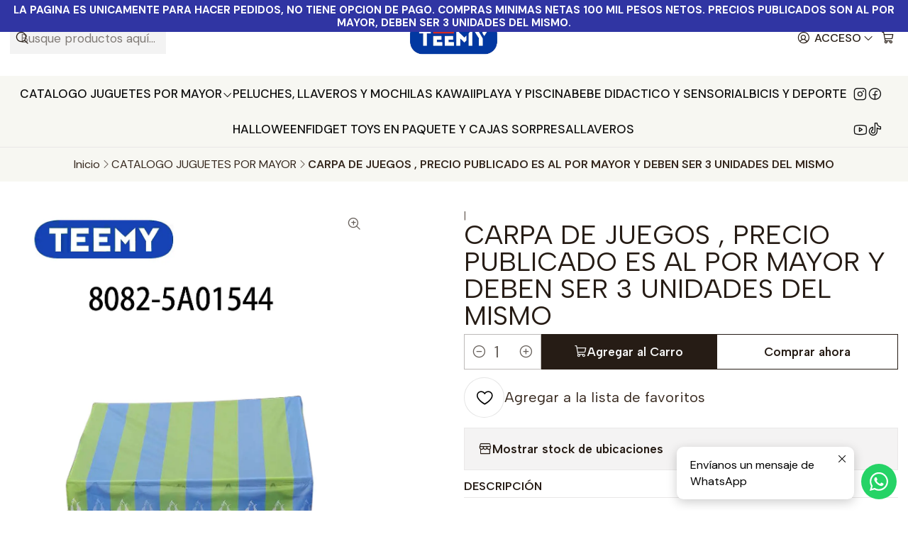

--- FILE ---
content_type: text/html; charset=utf-8
request_url: https://www.importadorateemy.com/carpa-juegos-2
body_size: 19971
content:






<!doctype html>

<html class="no-js" lang="es-CL" xmlns="http://www.w3.org/1999/xhtml">
  <head>
    

    <meta charset="UTF-8">
    <meta name="viewport" content="width=device-width, initial-scale=1.0">
    <title>Importadora Teemy: juguetes, peluches kawaii, artículos d...</title>
    <meta name="description" content="Importadora Teemy: juguetes, peluches kawaii dia del amor, dia de las madres y conejitos de pascuas, artículos de bebé, sensoriales, articulos deportivos como balones, protectores como canilleras, tobilleras, muñequeras y de temporada como Halloween Y playa, regalos para el dia del niño y navidad. Todo al por mayor en Chile">
    <meta name="robots" content="follow, all">

    <link rel="preconnect" href="https://images.jumpseller.com">
    <link rel="preconnect" href="https://cdnx.jumpseller.com">
    <link rel="preconnect" href="https://assets.jumpseller.com">
    <link rel="preconnect" href="https://files.jumpseller.com">
    <link rel="preconnect" href="https://fonts.googleapis.com">
    <link rel="preconnect" href="https://fonts.gstatic.com" crossorigin>

    

<!-- Facebook Meta tags for Product -->
<meta property="fb:app_id" content="283643215104248">

    <meta property="og:id" content="14497044">
    <meta property="og:title" content="CARPA DE JUEGOS , PRECIO PUBLICADO ES AL POR MAYOR Y DEBEN SER 3 UNIDADES DEL MISMO ">
    <meta property="og:type" content="product">
    
      
        <meta property="og:image" content="https://cdnx.jumpseller.com/importadora-teemy/image/25454306/resize/1200/630?1659989828">
      

    

    
      <meta property="og:brand" content="TEEMY">
    

    <meta property="product:is_product_shareable" content="1">

    
      <meta property="product:original_price:amount" content="9000.0">
      <meta property="product:price:amount" content="9000.0">
      
        <meta property="product:availability" content="instock">
      
    

    <meta property="product:original_price:currency" content="CLP">
    <meta property="product:price:currency" content="CLP">
  

<meta property="og:description" content="Importadora Teemy: juguetes, peluches kawaii dia del amor, dia de las madres y conejitos de pascuas, artículos de bebé, sensoriales, articulos deportivos como balones, protectores como canilleras, tobilleras, muñequeras y de temporada como Halloween Y playa, regalos para el dia del niño y navidad. Todo al por mayor en Chile">
<meta property="og:url" content="https://www.importadorateemy.com/carpa-juegos-2">
<meta property="og:site_name" content="IMPORTADORA TEEMY">
<meta name="twitter:card" content="summary">


  <meta property="og:locale" content="es_CL">



    
      <link rel="alternate"  href="https://www.importadorateemy.com/carpa-juegos-2">
    

    <link rel="canonical" href="https://www.importadorateemy.com/carpa-juegos-2">

    
    <link rel="apple-touch-icon" type="image/x-icon" href="https://cdnx.jumpseller.com/importadora-teemy/image/65010507/resize/57/57?1751204892" sizes="57x57">
    <link rel="apple-touch-icon" type="image/x-icon" href="https://cdnx.jumpseller.com/importadora-teemy/image/65010507/resize/60/60?1751204892" sizes="60x60">
    <link rel="apple-touch-icon" type="image/x-icon" href="https://cdnx.jumpseller.com/importadora-teemy/image/65010507/resize/72/72?1751204892" sizes="72x72">
    <link rel="apple-touch-icon" type="image/x-icon" href="https://cdnx.jumpseller.com/importadora-teemy/image/65010507/resize/76/76?1751204892" sizes="76x76">
    <link rel="apple-touch-icon" type="image/x-icon" href="https://cdnx.jumpseller.com/importadora-teemy/image/65010507/resize/114/114?1751204892" sizes="114x114">
    <link rel="apple-touch-icon" type="image/x-icon" href="https://cdnx.jumpseller.com/importadora-teemy/image/65010507/resize/120/120?1751204892" sizes="120x120">
    <link rel="apple-touch-icon" type="image/x-icon" href="https://cdnx.jumpseller.com/importadora-teemy/image/65010507/resize/144/144?1751204892" sizes="144x144">
    <link rel="apple-touch-icon" type="image/x-icon" href="https://cdnx.jumpseller.com/importadora-teemy/image/65010507/resize/152/152?1751204892" sizes="152x152">

    <link rel="icon" type="image/png" href="https://cdnx.jumpseller.com/importadora-teemy/image/65010507/resize/196/196?1751204892" sizes="196x196">
    <link rel="icon" type="image/png" href="https://cdnx.jumpseller.com/importadora-teemy/image/65010507/resize/160/160?1751204892" sizes="160x160">
    <link rel="icon" type="image/png" href="https://cdnx.jumpseller.com/importadora-teemy/image/65010507/resize/96/96?1751204892" sizes="96x96">
    <link rel="icon" type="image/png" href="https://cdnx.jumpseller.com/importadora-teemy/image/65010507/resize/32/32?1751204892" sizes="32x32">
    <link rel="icon" type="image/png" href="https://cdnx.jumpseller.com/importadora-teemy/image/65010507/resize/16/16?1751204892" sizes="16x16">

  <meta name="msapplication-TileColor" content="#95b200">
  <meta name="theme-color" content="#ffffff">



    <!-- jQuery -->
    <script src="https://cdnjs.cloudflare.com/ajax/libs/jquery/3.7.1/jquery.min.js" integrity="sha384-1H217gwSVyLSIfaLxHbE7dRb3v4mYCKbpQvzx0cegeju1MVsGrX5xXxAvs/HgeFs" crossorigin="anonymous" defer></script>

    <!-- Bootstrap -->
    <link rel="stylesheet" href="https://cdn.jsdelivr.net/npm/bootstrap@5.3.3/dist/css/bootstrap.min.css" integrity="sha384-QWTKZyjpPEjISv5WaRU9OFeRpok6YctnYmDr5pNlyT2bRjXh0JMhjY6hW+ALEwIH" crossorigin="anonymous" >

    

    
      <!-- Swiper -->
      <link rel="stylesheet" href="https://cdn.jsdelivr.net/npm/swiper@11.2.7/swiper-bundle.min.css" integrity="sha384-BcvoXlBGZGOz275v0qWNyMLPkNeRLVmehEWtJzEAPL2fzOThyIiV5fhg1uAM20/B" crossorigin="anonymous" >
      <script src="https://cdn.jsdelivr.net/npm/swiper@11.2.7/swiper-bundle.min.js" integrity="sha384-hxqIvJQNSO0jsMWIgfNvs1+zhywbaDMqS9H+bHRTE7C/3RNfuSZpqhbK1dsJzhZs" crossorigin="anonymous" defer></script>
    

    <script type="application/ld+json">
  [
    {
      "@context": "https://schema.org",
      "@type": "BreadcrumbList",
      "itemListElement": [
        
          {
          "@type": "ListItem",
          "position": 1,
          "item": {
          "name": "Inicio",
          "@id": "/"
          }
          }
          ,
        
          {
          "@type": "ListItem",
          "position": 2,
          "item": {
          "name": "CATALOGO JUGUETES POR MAYOR",
          "@id": "/catalogo-juguetes-al-mayor"
          }
          }
          ,
        
          {
          "@type": "ListItem",
          "position": 3,
          "item": {
          "name": "CARPA DE JUEGOS , PRECIO PUBLICADO ES AL POR MAYOR Y DEBEN SER 3 UNIDADES DEL MISMO "
          }
          }
          
        
      ]
    },
    {
      "@context": "https://schema.org/"
      ,
        "@type": "Product",
        "name": "CARPA DE JUEGOS , PRECIO PUBLICADO ES AL POR MAYOR Y DEBEN SER 3 UNIDADES DEL MISMO ",
        "url": "https://www.importadorateemy.com/carpa-juegos-2",
        "itemCondition": "https://schema.org/NewCondition",
        "sku": "8082-5A01544",
        "image": "https://cdnx.jumpseller.com/importadora-teemy/image/25454306/8082-5A01544.jpg?1659989828",
        "productID": "8052021015442",
        "description": "VENDEMOS UNICAMENTE JUGUETES, PELUCHES, HALLOWEEN, JUGUETES DE PLAYA. ARTICULOS DE BEBE Y SENSORIAL, ARTICULOS DEPORTIVOS, ARTICULOS DE PROTECCION PARA DEPORTE. La pagina web es unicamente para hacer pedidos no tiene opcion de pago. Las compras minimas son de 100 mil pesos Netos y los precios ya incluyen el iva. Una vez haga el pedido escribanos al WhatsApp +569 45144731 para confirmar el stock y enviarle el numero de cuenta. Enviamos a todo Chile.",
        
        "brand": {
          "@type": "Brand",
          "name": "TEEMY"
        },
        
        
        
          "category": "CATALOGO JUGUETES POR MAYOR",
        
        "offers": {
          
            "@type": "Offer",
            "itemCondition": "https://schema.org/NewCondition",
            
            "availability": "https://schema.org/InStock",
            
            
              
            
            "price": "9000.0",
          
          "priceCurrency": "CLP",
          "seller": {
            "@type": "Organization",
            "name": "IMPORTADORA TEEMY"
          },
          "url": "https://www.importadorateemy.com/carpa-juegos-2",
          "shippingDetails": [
            {
            "@type": "OfferShippingDetails",
            "shippingDestination": [
            
            {
              "@type": "DefinedRegion",
              "addressCountry": "CL"
            }
            ]
            }
          ]
        }
      
    }
  ]
</script>


    <style type="text/css" data-js-stylesheet="layout">
      
      
      
      

      
      
      
        
          @import url('https://fonts.googleapis.com/css2?family=Albert+Sans:ital,wght@0,100;0,200;0,300;0,400;0,500;0,600;0,700;0,800;1,100;1,200;1,300;1,400;1,500;1,600;1,700;1,800&display=swap');
        
      
        
          @import url('https://fonts.googleapis.com/css2?family=DM+Sans:ital,wght@0,100;0,200;0,300;0,400;0,500;0,600;0,700;0,800;1,100;1,200;1,300;1,400;1,500;1,600;1,700;1,800&display=swap');
        
      

      @import url('https://unpkg.com/@phosphor-icons/web@2.1.1/src/regular/style.css');
      

      :root {
        --theme-icon-style: var(--icon-style-regular);
        --font-main: Albert Sans, sans-serif;
        --font-secondary: DM Sans, sans-serif;
        --font-store-name: Albert Sans, sans-serif;
        --font-buttons: Albert Sans, sans-serif;
        --font-base-size: 19px;
        --title-size-mobile: var(--title-size-medium-mobile);
        --title-size-desktop: var(--title-size-medium-desktop);
        --title-weight: 400;
        --title-spacing: 0px;
        --title-text-transform: initial;
        --description-size-desktop: var(--description-size-desktop-medium);

        --store-name-size-mobile: var(--store-name-mobile-large);
        --store-name-size-desktop: var(--store-name-desktop-large);
        --store-name-weight: 400;

        
            --radius-style: 0px;
            --radius-style-adapt: 0px;
            --radius-style-inner: 0px;
          

        
            --button-style: 0px;
          
        --button-transform: inherit;

        --theme-section-padding: var(--theme-section-small-padding);
        --theme-block-padding: var(--theme-block-small-padding);
        --theme-block-wrapper-padding: var(--theme-block-wrapper-small-padding);

        --theme-border-style: solid;
        --theme-border-thickness: 1px;

        --theme-button-hover-size: 2px;

        --cart-header-logo-height-desktop: 50px;
        --cart-header-logo-height-mobile: 40px;

        --pb-name-weight: 600;
        --pb-name-spacing: 0px;
        --pb-name-text-transform: initial;
        --pb-alignment: start;
        --pb-color-label-status-bg: #FFFFFF;
        --pb-color-label-status-text: #000000;
        --pb-color-label-status-border: rgba(0, 0, 0, 0.1);
        --pb-color-label-new-bg: #007EA7;
        --pb-color-label-new-text: #FFFFFF;
        --pb-image-dimension: var(--aspect-ratio-square);
        
            --pb-colors-style-outer: 20px;
            --pb-colors-style-inner: 20px;
          
        
          --pb-colors-size-desktop: 20px;
          --pb-colors-size-mobile: 16px;
        

        --article-block-border-opacity: 0.2;

        --store-whatsapp-spacing: 1rem;
        --store-whatsapp-color-icon: #FFFFFF;
        --store-whatsapp-color-bg: #25D366;
        --store-whatsapp-color-bg-hover: #128C7E;
        --store-whatsapp-color-message-text: #000000;
        --store-whatsapp-color-message-bg: #FFFFFF;
        --store-whatsapp-color-message-shadow: rgba(0, 0, 0, 0.2);

        --av-popup-color-bg: #FFFFFF;
        --av-popup-color-text: #222222;
        --av-popup-color-button-accept-bg: #329B4F;
        --av-popup-color-button-accept-text: #FFFFFF;
        --av-popup-color-button-reject-bg: #DC2D13;
        --av-popup-color-button-reject-text: #FFFFFF;

        --breadcrumbs-margin-top: 8px;
        --breadcrumbs-margin-bottom: 8px;

        --color-discount: #D2040F;
        --color-discount-text: #FFFFFF;
        --color-ratings: #FF9F1C;
        --color-additional-icon: #000000;
        --color-additional-icon-active: #ED0914;
        --color-additional-background: #FFFFFF;
        --color-additional-border: rgba(0, 0, 0, 0.1);

        --carousel-nav-size: 20px;

        --theme-pb-image-transition: var(--theme-image-zoom);
        --theme-pb-image-transition-hover: var(--theme-image-zoom-hover);
      }

      
      
      
      [data-bundle-color="default"] {
        --color-background: #FFFFFF;
        --color-background-contrast: #222222;
        --color-background-contrast-op05: rgba(34, 34, 34, 0.05);
        --color-background-contrast-op3: rgba(34, 34, 34, 0.3);
        --color-background-contrast-op7: rgba(34, 34, 34, 0.7);
        --color-background-op0: rgba(255, 255, 255, 0.0);
        --color-main: #261C15;
        --color-main-op05: rgba(38, 28, 21, 0.05);
        --color-main-op1: rgba(38, 28, 21, 0.1);
        --color-main-op2: rgba(38, 28, 21, 0.2);
        --color-main-op3: rgba(38, 28, 21, 0.3);
        --color-main-op5: rgba(38, 28, 21, 0.5);
        --color-main-op7: rgba(38, 28, 21, 0.7);
        --color-main-op8: rgba(38, 28, 21, 0.8);
        --color-secondary: #35271D;
        --color-secondary-op05: rgba(53, 39, 29, 0.05);
        --color-secondary-op1: rgba(53, 39, 29, 0.1);
        --color-secondary-op3: rgba(53, 39, 29, 0.3);
        --color-secondary-op7: rgba(53, 39, 29, 0.7);
        --color-links: #007EA7;
        --color-links-hover: #261C15;
        --color-links-badge-hover: #0091c0;
        --color-links-contrast: #FFFFFF;
        --color-button-main-bg: #261C15;
        --color-button-main-bg-hover: #4f3a2c;
        --color-button-main-text: #F5F5F5;
        --color-button-secondary-bg: #6B818C;
        --color-button-secondary-bg-hover: #8ea0a9;
        --color-button-secondary-text: #FFFFFF;
        --color-border: var(--color-main-op1);
        --color-border-opacity: 0.1;
        --color-selection-text: #FFFFFF;
        --color-overlay: #FFFFFF;

        color: var(--color-main);
        background: var(--color-background);
      }
      
      
      
      [data-bundle-color="system-1"] {
        --color-background: #3035A3;
        --color-background-contrast: #FFFFFF;
        --color-background-contrast-op05: rgba(255, 255, 255, 0.05);
        --color-background-contrast-op3: rgba(255, 255, 255, 0.3);
        --color-background-contrast-op7: rgba(255, 255, 255, 0.7);
        --color-background-op0: rgba(48, 53, 163, 0.0);
        --color-main: #FFFFFF;
        --color-main-op05: rgba(255, 255, 255, 0.05);
        --color-main-op1: rgba(255, 255, 255, 0.1);
        --color-main-op2: rgba(255, 255, 255, 0.2);
        --color-main-op3: rgba(255, 255, 255, 0.3);
        --color-main-op5: rgba(255, 255, 255, 0.5);
        --color-main-op7: rgba(255, 255, 255, 0.7);
        --color-main-op8: rgba(255, 255, 255, 0.8);
        --color-secondary: #EDC4BF;
        --color-secondary-op05: rgba(237, 196, 191, 0.05);
        --color-secondary-op1: rgba(237, 196, 191, 0.1);
        --color-secondary-op3: rgba(237, 196, 191, 0.3);
        --color-secondary-op7: rgba(237, 196, 191, 0.7);
        --color-links: #20A4F3;
        --color-links-hover: #FFFFFF;
        --color-links-badge-hover: #38aef4;
        --color-links-contrast: #FFFFFF;
        --color-button-main-bg: #16126A;
        --color-button-main-bg-hover: #211ba0;
        --color-button-main-text: #FFFFFF;
        --color-button-secondary-bg: #EEA396;
        --color-button-secondary-bg-hover: #f7d3cd;
        --color-button-secondary-text: #141850;
        --color-border: var(--color-main-op1);
        --color-border-opacity: 0.1;
        --color-selection-text: #222222;
        --color-overlay: #3035A3;

        color: var(--color-main);
        background: var(--color-background);
      }
      
      
      
      [data-bundle-color="system-2"] {
        --color-background: #F7F7F2;
        --color-background-contrast: #222222;
        --color-background-contrast-op05: rgba(34, 34, 34, 0.05);
        --color-background-contrast-op3: rgba(34, 34, 34, 0.3);
        --color-background-contrast-op7: rgba(34, 34, 34, 0.7);
        --color-background-op0: rgba(247, 247, 242, 0.0);
        --color-main: rgba(1,1,1,0.95);
        --color-main-op05: rgba(1, 1, 1, 0.05);
        --color-main-op1: rgba(1, 1, 1, 0.1);
        --color-main-op2: rgba(1, 1, 1, 0.2);
        --color-main-op3: rgba(1, 1, 1, 0.3);
        --color-main-op5: rgba(1, 1, 1, 0.5);
        --color-main-op7: rgba(1, 1, 1, 0.7);
        --color-main-op8: rgba(1, 1, 1, 0.8);
        --color-secondary: #35271D;
        --color-secondary-op05: rgba(53, 39, 29, 0.05);
        --color-secondary-op1: rgba(53, 39, 29, 0.1);
        --color-secondary-op3: rgba(53, 39, 29, 0.3);
        --color-secondary-op7: rgba(53, 39, 29, 0.7);
        --color-links: #007EA7;
        --color-links-hover: rgba(1,1,1,0.95);
        --color-links-badge-hover: #0091c0;
        --color-links-contrast: #FFFFFF;
        --color-button-main-bg: #3035A3;
        --color-button-main-bg-hover: #494fc9;
        --color-button-main-text: #F5F5F5;
        --color-button-secondary-bg: #6B818C;
        --color-button-secondary-bg-hover: #8ea0a9;
        --color-button-secondary-text: #FFFFFF;
        --color-border: var(--color-main-op1);
        --color-border-opacity: 0.1;
        --color-selection-text: #FFFFFF;
        --color-overlay: #F7F7F2;

        color: var(--color-main);
        background: var(--color-background);
      }
      
      
      
      [data-bundle-color="system-3"] {
        --color-background: #FFFFFF;
        --color-background-contrast: #222222;
        --color-background-contrast-op05: rgba(34, 34, 34, 0.05);
        --color-background-contrast-op3: rgba(34, 34, 34, 0.3);
        --color-background-contrast-op7: rgba(34, 34, 34, 0.7);
        --color-background-op0: rgba(255, 255, 255, 0.0);
        --color-main: #261C15;
        --color-main-op05: rgba(38, 28, 21, 0.05);
        --color-main-op1: rgba(38, 28, 21, 0.1);
        --color-main-op2: rgba(38, 28, 21, 0.2);
        --color-main-op3: rgba(38, 28, 21, 0.3);
        --color-main-op5: rgba(38, 28, 21, 0.5);
        --color-main-op7: rgba(38, 28, 21, 0.7);
        --color-main-op8: rgba(38, 28, 21, 0.8);
        --color-secondary: #35271D;
        --color-secondary-op05: rgba(53, 39, 29, 0.05);
        --color-secondary-op1: rgba(53, 39, 29, 0.1);
        --color-secondary-op3: rgba(53, 39, 29, 0.3);
        --color-secondary-op7: rgba(53, 39, 29, 0.7);
        --color-links: #007EA7;
        --color-links-hover: #261C15;
        --color-links-badge-hover: #0091c0;
        --color-links-contrast: #FFFFFF;
        --color-button-main-bg: #261C15;
        --color-button-main-bg-hover: #4f3a2c;
        --color-button-main-text: #F5F5F5;
        --color-button-secondary-bg: #6B818C;
        --color-button-secondary-bg-hover: #8ea0a9;
        --color-button-secondary-text: #FFFFFF;
        --color-border: var(--color-main-op1);
        --color-border-opacity: 0.1;
        --color-selection-text: #FFFFFF;
        --color-overlay: #FFFFFF;

        color: var(--color-main);
        background: var(--color-background);
      }
      
      
      
      [data-bundle-color="system-4"] {
        --color-background: #FFFFFF;
        --color-background-contrast: #222222;
        --color-background-contrast-op05: rgba(34, 34, 34, 0.05);
        --color-background-contrast-op3: rgba(34, 34, 34, 0.3);
        --color-background-contrast-op7: rgba(34, 34, 34, 0.7);
        --color-background-op0: rgba(255, 255, 255, 0.0);
        --color-main: #261C15;
        --color-main-op05: rgba(38, 28, 21, 0.05);
        --color-main-op1: rgba(38, 28, 21, 0.1);
        --color-main-op2: rgba(38, 28, 21, 0.2);
        --color-main-op3: rgba(38, 28, 21, 0.3);
        --color-main-op5: rgba(38, 28, 21, 0.5);
        --color-main-op7: rgba(38, 28, 21, 0.7);
        --color-main-op8: rgba(38, 28, 21, 0.8);
        --color-secondary: #35271D;
        --color-secondary-op05: rgba(53, 39, 29, 0.05);
        --color-secondary-op1: rgba(53, 39, 29, 0.1);
        --color-secondary-op3: rgba(53, 39, 29, 0.3);
        --color-secondary-op7: rgba(53, 39, 29, 0.7);
        --color-links: #007EA7;
        --color-links-hover: #261C15;
        --color-links-badge-hover: #0091c0;
        --color-links-contrast: #FFFFFF;
        --color-button-main-bg: #261C15;
        --color-button-main-bg-hover: #4f3a2c;
        --color-button-main-text: #F5F5F5;
        --color-button-secondary-bg: #6B818C;
        --color-button-secondary-bg-hover: #8ea0a9;
        --color-button-secondary-text: #FFFFFF;
        --color-border: var(--color-main-op1);
        --color-border-opacity: 0.1;
        --color-selection-text: #FFFFFF;
        --color-overlay: #FFFFFF;

        color: var(--color-main);
        background: var(--color-background);
      }
      

      

      .product-block__labels,
      .product-block__labels > .d-flex {
        align-items: start;
      }

      

      

      
      .product-stock[data-label="available"] {
        display: none !important;
      }
      

      
      .product-stock__text-exact {
        display: none !important;
      }
      

      

      
      #buy-now-button:disabled {
        display: block !important;
        visibility: hidden !important;
      }

      @media screen and (max-width: 768px) {
        #buy-now-button:disabled {
          display: none !important;
        }
      }
      

      

      

      

      
        .button--style:before {
          display: none;
        }
      

      

      

      

      

      

      

      

      
    </style>

    <link rel="stylesheet" href="https://assets.jumpseller.com/store/importadora-teemy/themes/857998/app.min.css?1767105825">
    
    
    
    
      <link rel="stylesheet" href="https://cdnjs.cloudflare.com/ajax/libs/aos/2.3.4/aos.css" integrity="sha512-1cK78a1o+ht2JcaW6g8OXYwqpev9+6GqOkz9xmBN9iUUhIndKtxwILGWYOSibOKjLsEdjyjZvYDq/cZwNeak0w==" crossorigin="anonymous" >
    

    <script type="application/json" id="theme-data">
  {
    "is_preview": false,
    "template": "product",
    "cart": {
      "url": "/cart",
      "debounce": 50
    },
    "language": "cl",
    "order": {
      "totalOutstanding": 0.0,
      "productsCount": 0,
      "checkoutUrl": "https://www.importadorateemy.com/v2/checkout/information/",
      "url": "/cart",
      "remainingForFreeShippingMessage": "",
      "minimumPurchase": {
        "conditionType": "price",
        "conditionValue": 100000
      }
    },
    "currency_code": "CLP",
    "translations": {
      "active_price": "Precio por unidad",
      "added_singular": "1 unidad de %{name} ha sido agregada.",
      "added_qty_plural": "%{qty} unidades de %{name} fueron agregadas.",
      "added_to_cart": "agregado al carro",
      "add_to_cart": "Agregar al carro",
      "added_to_wishlist": "%{name} se agregó a tu lista de favoritos",
      "available_in_stock": "Disponible en stock",
      "buy": "Comprar",
      "buy_now": "Comprar ahora",
      "buy_now_not_allowed": "No puedes comprar ahora con la cantidad actual elegida.",
      "buy_quantity": "Comprar cantidad",
      "check_this": "Mira esto:",
      "contact_us": "Contáctanos",
      "continue_shopping": "Seguir comprando",
      "copy_to_clipboard": "Copiar al portapapeles",
      "coupons_list_title": "Cupones de descuento aplicados",
      "coupons_list_success_text1": "Tu código",
      "coupons_list_success_text2": "ha sido exitosamente eliminado. Esta página se actualizará.",
      "counter_text_weeks": "semanas",
      "counter_text_days": "días",
      "counter_text_hours": "horas",
      "counter_text_minutes": "minutos",
      "counter_text_seconds": "segundos",
      "customer_register_back_link_url": "/customer/login",
      "customer_register_back_link_text": "¿Ya tienes una cuenta? Puedes ingresar aquí.",
      "decrease_quantity": "Reducir cantidad",
      "discount_off": "Descuento (%)",
      "discount_message": "Esta promoción es válida desde %{date_begins} hasta %{date_expires}",
      "error_adding_to_cart": "Error al añadir al carrito",
      "error_downloading": "Error al intentar descargar",
      "error_fetching_cart": "Error al recuperar el carrito",
      "error_updating_to_cart": "Error al actualizar el carrito",
      "error_adding_to_wishlist": "Error al añadir a la lista de favoritos",
      "error_removing_from_wishlist": "Error al eliminar de la lista de deseos",
      "files_too_large": "La suma del tamaño de los archivos seleccionados debe ser inferior a 10MB.",
      "fill_country_region_shipping": "Por favor ingresa el país y región para calcular los costos de envío.",
      "go_to": "Ir a",
      "go_to_cart": "Ir al carrito",
      "go_to_shopping_cart": "Ir al carrito de compras",
      "go_to_wishlist": "Revisa tu Wishlist",
      "increase_quantity": "Aumentar cantidad",
      "low_stock_basic": "Stock bajo",
      "low_stock_limited": "Date prisa, quedan pocas unidades",
      "low_stock_alert": "Date prisa, ya casi se agota",
      "low_stock_basic_exact": "Quedan %{qty} unidades",
      "low_stock_limited_exact": "Date prisa, solo quedan %{qty} unidades",
      "low_stock_alert_exact": "Date prisa, solo quedan %{qty} en stock",
      "minimum_quantity": "Cantidad mínima",
      "more_info": "Me gustaría más información sobre este producto:",
      "newsletter_message_success": "Registrado con éxito",
      "newsletter_message_error": "Error al registrarse, por favor intenta nuevamente más tarde.",
      "newsletter_message_success_captcha": "Éxito en el captcha",
      "newsletter_message_error_captcha": "Error en captcha",
      "newsletter_text_placeholder": "email@dominio.com",
      "newsletter_text_button": "Suscríbete",
      "notify_me_when_available": "Notificarme cuando esté disponible",
      "no_shipping_methods": "No hay métodos de envío disponibles para tu dirección de envío.",
      "OFF": "OFF",
      "out_of_stock": "Agotado",
      "proceed_to_checkout": "Proceder al Pago",
      "product_stock_locations_link_text": "Ver en Google Maps",
      "remove": "Eliminar",
      "removed_from_wishlist": "%{name} fue eliminado de tu Wishlist",
      "send_us_a_message": "Mándanos un mensaje",
      "share_on": "Compartir en",
      "show_more": "Muestra Más",
      "show_less": "Muestra menos",
      "success": "Éxito",
      "success_adding_to_cart": "Éxito al añadir al carrito",
      "success_adding_to_wishlist": "¡Agregado al Wishlist!",
      "success_removing_from_wishlist": "Eliminado del Wishlist",
      "SKU": "SKU",
      "variant_out_of_stock": "Esta opción está actualmente agotada.",
      "x_units_in_stock": "%{qty} unidades en stock",
      "your_cart_is_empty": "Tu carro está vacío"
    },
    "options": {
      "av_popup_button_reject_redirect": "https://jumpseller.com",
      "display_cart_notification": true,
      "filters_desktop": true,
      "pf_first_gallery_image": false,
      "quantity": "Cantidad",
      "tax_label": "+ impuestos"
    }
  }
</script>

<script>
  function callonDOMLoaded(callback) {
    document.readyState === 'loading' ? window.addEventListener('DOMContentLoaded', callback) : callback();
  }
  function callonComplete(callback) {
    document.readyState === 'complete' ? callback() : window.addEventListener('load', callback);
  }
  Object.defineProperty(window, 'theme', {
    value: Object.freeze(JSON.parse(document.querySelector('#theme-data').textContent)),
    writable: false,
    configurable: false,
  });
</script>




    
  <meta name="csrf-param" content="authenticity_token" />
<meta name="csrf-token" content="fGGgIVcWXv7-73EOYq4V3ph7TJZyvkgxowiUN_B6xQzzJOqthMs5i0r8Q4ZwuGbhY0xw_UiYwT4LnvTVZ-4Ltw" />




  <script async src="https://www.googletagmanager.com/gtag/js?id=G-Y3KW1VXTBS"></script>


  <!-- Google Tag Manager -->
    <script>(function(w,d,s,l,i){w[l]=w[l]||[];w[l].push({'gtm.start':
    new Date().getTime(),event:'gtm.js'});var f=d.getElementsByTagName(s)[0],
    j=d.createElement(s),dl=l!='dataLayer'?'&l='+l:'';j.async=true;j.src=
    'https://www.googletagmanager.com/gtm.js?id='+i+dl;f.parentNode.insertBefore(j,f);
    })(window,document,'script','dataLayer', "GTM-533SHC79");</script>
    <!-- End Google Tag Manager -->


  <script async src="https://www.googletagmanager.com/gtag/js?id=AW-10954609771"></script>


<script>
  window.dataLayer = window.dataLayer || [];

  function gtag() {
    dataLayer.push(arguments);
  }

  gtag('js', new Date());

  // custom dimensions (for OKRs metrics)
  let custom_dimension_params = { custom_map: {} };
  
  custom_dimension_params['custom_map']['dimension1'] = 'theme';
  custom_dimension_params['theme'] = "simple";
  
  

  // Send events to Jumpseller GA Account
  // gtag('config', 'G-JBWEC7QQTS', Object.assign({}, { 'allow_enhanced_conversions': true }, custom_dimension_params));

  // Send events to Store Owner GA Account
  
  gtag('config', 'G-Y3KW1VXTBS');
  
  
  gtag('config', 'GTM-533SHC79');
  
  
  gtag('config', 'AW-10954609771', { 'allow_enhanced_conversions': true });
  

  

  let order_items = null;

  
  // view_item - a user follows a link that goes directly to a product page
  gtag('event', 'view_item', {
    currency: "CLP",
    items: [{
      item_id: "8082-5A01544",
      item_name: "CARPA DE JUEGOS , PRECIO PUBLICADO ES AL POR MAYOR Y DEBEN SER 3 UNIDADES DEL MISMO ",
      discount: "0.0",
      item_brand: "TEEMY",
      price: "9000.0",
      currency: "CLP"
    }],
    value: "9000.0",
  });

  

  
</script>








<script>
  // Pixel code

  // dont send fb events if page is rendered inside an iframe (like admin theme preview)
  if(window.self === window.top) {
    !function(f,b,e,v,n,t,s){if(f.fbq)return;n=f.fbq=function(){n.callMethod?
    n.callMethod.apply(n,arguments):n.queue.push(arguments)};if(!f._fbq)f._fbq=n;
    n.push=n;n.loaded=!0;n.version='2.0';n.agent='pljumpseller';n.queue=[];t=b.createElement(e);t.async=!0;
    t.src=v;s=b.getElementsByTagName(e)[0];s.parentNode.insertBefore(t,s)}(window,
    document,'script','https://connect.facebook.net/' + getNavigatorLocale() + '/fbevents.js');

    var data = {};

    data.currency = 'CLP';
    data.total = '0.0';
    data.products_count = '0';

    

    data.content_ids = [14497044];
    data.contents = [{"id":14497044,"quantity":1,"item_price":9000.0,"item_discount":0.0}];
    data.single_value = 9000.0;

    // Line to enable Manual Only mode.
    fbq('set', 'autoConfig', false, '839170194152216');

    // FB Pixel Advanced Matching
    
    
    var advancedCustomerData = {
      'em' : '',
      'fn' : '',
      'ln' : '',
      'ph' : '',
      'ct' : '',
      'zp' : '',
      'country' : ''
    };

    var missingCustomerData = Object.values(advancedCustomerData).some(function(value) { return value.length == 0 });

    if(missingCustomerData) {
      fbq('init', '839170194152216');
    } else {
      fbq('init', '839170194152216', advancedCustomerData);
    }

    // PageView - build audience views (default FB Pixel behaviour)
    fbq('track', 'PageView');

    // AddToCart - released on page load after a product was added to cart
    

    // track conversion events, ordered by importance (not in this doc)
    // https://developers.facebook.com/docs/facebook-pixel/api-reference%23events

    
      // ViewContent - When a key page is viewed such as a product page
      

    

    function getNavigatorLocale(){
      return navigator.language.replace(/-/g,'_')
    }
  }
</script>




<script>
  // TikTok Pixel code

  // dont send tiktok events if page is rendered inside an iframe (like admin theme preview)
  if(window.self === window.top) {
    !function (w, d, t) {
    w.TiktokAnalyticsObject=t;var ttq=w[t]=w[t]||[];ttq.methods=["page","track","identify","instances","debug","on","off","once","ready","alias","group","enableCookie","disableCookie"],ttq.setAndDefer=function(t,e){t[e]=function(){t.push([e].concat(Array.prototype.slice.call(arguments,0)))}};for(var i=0;i<ttq.methods.length;i++)ttq.setAndDefer(ttq,ttq.methods[i]);ttq.instance=function(t){for(var e=ttq._i[t]||[],n=0;n<ttq.methods.length;n++)ttq.setAndDefer(e,ttq.methods[n]);return e},ttq.load=function(e,n){var i="https://analytics.tiktok.com/i18n/pixel/events.js";ttq._i=ttq._i||{},ttq._i[e]=[],ttq._i[e]._u=i,ttq._t=ttq._t||{},ttq._t[e]=+new Date,ttq._o=ttq._o||{},ttq._o[e]=n||{};var o=document.createElement("script");o.type="text/javascript",o.async=!0,o.src=i+"?sdkid="+e+"&lib="+t;var a=document.getElementsByTagName("script")[0];a.parentNode.insertBefore(o,a)};

    ttq.load('https://www.tiktok.com/@jugueteriapeluchesteemy?is_from_webapp=1&sender_device=pc');
    // PageView - build audience views
    ttq.page();
    }(window, document, 'ttq');

    var data = {};

    data.currency = 'CLP';
    data.total = '0.0';

    

    data.contents = [{"content_id":14497044,"content_type":"product","content_name":"CARPA DE JUEGOS , PRECIO PUBLICADO ES AL POR MAYOR Y DEBEN SER 3 UNIDADES DEL MISMO ","price":9000.0,"quantity":1}];
    data.single_value = 9000.0;

    // TikTok Pixel Advanced Matching
    

    ttq.identify({
      email: '',
      phone_number: ''
    })

    // AddToCart - released on page load after a product was added to cart
    

    
      // ViewContent - When a key page is viewed such as a product page
        ttq.track('ViewContent', {
          value: data.single_value,
          currency: data.currency,
          content_id: '14497044',
          content_name: document.title,
          content_type: "product",
          contents: data.contents,
        });

    
  }
</script>


<script src="https://files.jumpseller.com/javascripts/dist/jumpseller-2.0.0.js" defer="defer"></script></head>

  <body
    data-bundle-color="default"
    
    
  >
    <script src="https://assets.jumpseller.com/store/importadora-teemy/themes/857998/theme.min.js?1767105825" defer></script>
    <script src="https://assets.jumpseller.com/store/importadora-teemy/themes/857998/custom.min.js?1767105825" defer></script>
    

    <!-- Bootstrap JS -->
    <script src="https://cdn.jsdelivr.net/npm/bootstrap@5.3.3/dist/js/bootstrap.bundle.min.js" integrity="sha384-YvpcrYf0tY3lHB60NNkmXc5s9fDVZLESaAA55NDzOxhy9GkcIdslK1eN7N6jIeHz" crossorigin="anonymous" defer></script>
    <script>
      document.addEventListener('DOMContentLoaded', function () {
        const tooltipTriggerList = document.querySelectorAll('[data-bs-toggle="tooltip"]'); // Initialize Bootstrap Tooltips
        const tooltipList = [...tooltipTriggerList].map((tooltipTriggerEl) => new bootstrap.Tooltip(tooltipTriggerEl));
      });
    </script>

    

    <div class="main-container" data-layout="product">
      <div class="toast-notification__wrapper top-right"></div>
      <div id="top_components"><div id="component-17604058" class="theme-component show">


















<style>
  .header {
    --theme-max-width: 2220px;
    --header-logo-height-mobile: 40px;
    --header-logo-height-desktop: 50px;
    
  }
  .header,
  .top-bar,
  #mobile-menu,
  .mobile-nav {
    --header-nav-font-weight: 500;
  }
</style>

<header
  class="header header--push"
  data-fixed="false"
  data-border="true"
  data-uppercase="true"
  data-bundle-color="default"
  data-version="v1"
  data-toolbar="false"
  data-overlap=""
  data-floating=""
  data-js-component="17604058"
>
  <div class="h-100 header__container">
    <div class="row h-100 align-items-center justify-content-between header__wrapper">
      
          <div class="col-auto col-sm header__column">
            <ul class="justify-content-start header__menu">




  
  <li class="header__item d-flex d-lg-none">
    <button type="button" class="button header__link" data-bs-toggle="offcanvas" data-bs-target="#mobile-menu" aria-controls="mobile-menu" aria-label="Menú">
      
        <i class="theme-icon ph ph-list header__icon"></i>
      
      <div class="d-none d-md-block header__text">Menú</div>
    </button>
  </li>






  





  <li class="header__item header__item--search">
    <button type="button" class="button header__link header__link--search toggle-header-search d-lg-none" aria-label="Buscar">
      
        <i class="theme-icon ph ph-magnifying-glass header__icon"></i>
      
      
        <div class="d-none d-md-block header__text">Buscar</div>
      
    </button>

    <a role="button" class="button d-block d-lg-none header__close-mobile-search toggle-header-search"><i class="ph ph-x"></i></a>

    


  
  <form
    
      class="header-search"
    
    method="get"
    action="/search"
  >
    <button type="submit" class="button header-search__submit" title="Buscar"><i class="theme-icon ph ph-magnifying-glass"></i></button>

    <input
      type="text"
      
      class="text header-search__input"
      value=""
      name="q"
      placeholder="Busque productos aquí..."
    >
  </form>

  <a role="button" class="button d-block d-lg-none header__close-mobile-search toggle-header-search"><i class="ph ph-x"></i></a>



  </li>



</ul>
          </div>

          <div class="col col-sm header__column">
            













  
      <div class="theme-store-name">
        <a href="https://www.importadorateemy.com" class="header__brand" title="Ir a la página de inicio">
    <img src="https://assets.jumpseller.com/store/importadora-teemy/themes/857998/settings/9727ba9707bd661c34f0/LOGO2%20%281%29.png?1762980461" alt="IMPORTADORA TEEMY" class="header__logo" width="944" height="370" loading="eager">
  </a>
      </div>
  


          </div>

          <div class="col-auto col-sm header__column">
            <ul class="justify-content-end header__menu">



















  

  

  
    <li class="header__item header__item--login">
      <button
        type="button"
        class="button dropdown-toggle header__link"
        id="header-dropdown-login"
        data-bs-toggle="dropdown"
        data-bs-display="static"
        aria-expanded="false"
        aria-label="Acceso"
      >
        
          <i class="theme-icon ph ph-user-circle header__icon"></i>
        
        
          <div class="d-none d-md-block header__text">Acceso</div>
        
        
          <i class="theme-icon ph ph-caret-down header__angle d-none d-sm-block"></i>
        
      </button>

      
    <ul class="dropdown-menu dropdown-menu-end theme-dropdown" aria-labelledby="header-dropdown-login">
      
        <li class="theme-dropdown__item">
          <a href="/customer/login" class="dropdown-item theme-dropdown__link" title="Entra en tu cuenta">Ingresar</a>
        </li>

        <li class="theme-dropdown__item">
          <a href="/customer/registration" class="dropdown-item theme-dropdown__link" title="Crear cuenta">Crear cuenta</a>
        </li>
      
    </ul>
  
    </li>
  






  
      <li class="header__item header__item--cart">
        
          <button
            type="button"
            class="button header__link"
            data-bs-toggle="offcanvas"
            data-bs-target="#sidebar-cart"
            aria-controls="sidebar-cart"
            aria-label="Carro"
          >
            
  
    <i class="theme-icon ph ph-shopping-cart header__icon"></i>
  

  <div class="header__text header__text--counter theme-cart-counter" data-products-count="0">0</div>

  

          </button>
        
      </li>
    

</ul>
          </div>
        
    </div>
  </div>
  <!-- end .header__container -->

  
    
  
    








  <style>
    .header-navigation {
      --theme-max-width: 100%;
    }
  </style>


<div
  class="d-block header-navigation"
  
    data-bundle-color="system-2"
  
>
  <nav
    class="container d-flex align-items-start justify-content-center header-nav"
    data-border="true"
    data-uppercase="true"
    
      data-categories-menu="mobile"
    
    data-js-component="17604512"
  >
    <ul class="no-bullet justify-content-center header-nav__menu header-nav__menu--center">
      
        




    
      <li class="d-block d-lg-none header-nav__item">
        <button
          type="button"
          class="button header-nav__anchor header-nav__anchor--categories"
          data-bs-toggle="offcanvas"
          data-bs-target="#mobile-categories"
          aria-controls="mobile-categories"
          aria-label="&lt;b&gt;MENU CATEGORIAS&lt;/b&gt;&lt;br&gt;"
        >
          
  
      <b>MENU CATEGORIAS</b><br>
      
  

        </button>
      </li>
    

    


      

      
        <li class="header-nav__item dropdown header-nav__item--hover">
          
            
                <a
                    href="/catalogo-juguetes-al-mayor"
                  class="button header-nav__anchor"
                  title="Ir a CATALOGO JUGUETES POR MAYOR"
                  data-event="hover"
                  
                >CATALOGO JUGUETES POR MAYOR<i class="ph ph-caret-down header-nav__caret"></i>
                </a>
            

            
              <div class="dropdown-menu header-flyout">
  <ul class="no-bullet header-flyout__menu">
    
      <li class="header-flyout__item">
        
          <a
            href="/juguete/juguetes-de-nina"
            class="dropdown-item header-flyout__link"
            title="Ir a JUGUETES DE NIÑA"
            
          >JUGUETES DE NIÑA</a>
        
      </li>
    
      <li class="header-flyout__item">
        
          <a
            href="/juguete/juguetes-varon"
            class="dropdown-item header-flyout__link"
            title="Ir a JUGUETES NIÑO"
            
          >JUGUETES NIÑO</a>
        
      </li>
    
      <li class="header-flyout__item">
        
          <a
            href="/juegos-de-mesa-al-mayor"
            class="dropdown-item header-flyout__link"
            title="Ir a JUEGOS DE MESA"
            
          >JUEGOS DE MESA</a>
        
      </li>
    
      <li class="header-flyout__item">
        
          <a
            href="/pistolas-de-hidrogel"
            class="dropdown-item header-flyout__link"
            title="Ir a PISTOLAS DE HIDROGEL"
            
          >PISTOLAS DE HIDROGEL</a>
        
      </li>
    
      <li class="header-flyout__item">
        
          <a
            href="/juguetes-tipo-lego-armables-o-bloques"
            class="dropdown-item header-flyout__link"
            title="Ir a JUGUETES TIPO MAGNETICOS, ARMABLES O BLOQUES"
            
          >JUGUETES TIPO MAGNETICOS, ARMABLES O BLOQUES</a>
        
      </li>
    
      <li class="header-flyout__item">
        
          <a
            href="/juguete/consolas"
            class="dropdown-item header-flyout__link"
            title="Ir a CONSOLAS DE JUGUETE"
            
          >CONSOLAS DE JUGUETE</a>
        
      </li>
    
      <li class="header-flyout__item">
        
          <a
            href="/juguete/cuentos-para-dibujar-y-pinturas"
            class="dropdown-item header-flyout__link"
            title="Ir a CUENTOS PARA DIBUJAR Y PINTURAS"
            
          >CUENTOS PARA DIBUJAR Y PINTURAS</a>
        
      </li>
    
      <li class="header-flyout__item">
        
          <a
            href="/juguetes-y-pistola-de-burbujas"
            class="dropdown-item header-flyout__link"
            title="Ir a PISTOLAS, LANZADORES Y BURBUJAS"
            
          >PISTOLAS, LANZADORES Y BURBUJAS</a>
        
      </li>
    
      <li class="header-flyout__item">
        
          <a
            href="/dinosaurios"
            class="dropdown-item header-flyout__link"
            title="Ir a JUGUETES DE ANIMALES Y INSECTOS"
            
          >JUGUETES DE ANIMALES Y INSECTOS</a>
        
      </li>
    
      <li class="header-flyout__item">
        
          <a
            href="/carros-de-juguete"
            class="dropdown-item header-flyout__link"
            title="Ir a CARROS, AVIONES, HELICOPTERO Y BARCOS DE JUGUETE"
            
          >CARROS, AVIONES, HELICOPTERO Y BARCOS DE JUGUETE</a>
        
      </li>
    
      <li class="header-flyout__item">
        
          <a
            href="/pianos"
            class="dropdown-item header-flyout__link"
            title="Ir a JUGUETES MUSICALES"
            
          >JUGUETES MUSICALES</a>
        
      </li>
    
      <li class="header-flyout__item">
        
          <a
            href="/juguete/juguetes-a-control-remoto"
            class="dropdown-item header-flyout__link"
            title="Ir a JUGUETES A CONTROL REMOTO"
            
          >JUGUETES A CONTROL REMOTO</a>
        
      </li>
    

    
      <li class="header-flyout__item">
        <a
          href="/catalogo-juguetes-al-mayor"
          class="dropdown-item header-flyout__link header-flyout__link--last"
          title="Ver todo en CATALOGO JUGUETES POR MAYOR"
          
        >
          Ver todo
          <i class="ph ph-caret-double-right"></i>
        </a>
      </li>
    
  </ul>
</div>

            
          
        </li>
      
        <li class="header-nav__item">
          
            <a
              
                href="/llaveros-y-peluches-kawaii"
              
              class="button header-nav__anchor"
              title="Ir a PELUCHES, LLAVEROS Y MOCHILAS KAWAII"
              
            >PELUCHES, LLAVEROS Y MOCHILAS KAWAII</a>
          
        </li>
      
        <li class="header-nav__item">
          
            <a
              
                href="/juguete/juguete-de-playa"
              
              class="button header-nav__anchor"
              title="Ir a PLAYA Y PISCINA"
              
            >PLAYA Y PISCINA</a>
          
        </li>
      
        <li class="header-nav__item">
          
            <a
              
                href="/juguete/juguetes-de-bebe"
              
              class="button header-nav__anchor"
              title="Ir a BEBE DIDACTICO Y SENSORIAL"
              
            >BEBE DIDACTICO Y SENSORIAL</a>
          
        </li>
      
        <li class="header-nav__item">
          
            <a
              
                href="/pelotas-balones-y-articulos-deportivos-1"
              
              class="button header-nav__anchor"
              title="Ir a BICIS Y DEPORTE"
              
            >BICIS Y DEPORTE</a>
          
        </li>
      
        <li class="header-nav__item">
          
            <a
              
                href="/halloween"
              
              class="button header-nav__anchor"
              title="Ir a HALLOWEEN"
              
            >HALLOWEEN</a>
          
        </li>
      
        <li class="header-nav__item">
          
            <a
              
                href="/sensorial-y-kawaii-al-por-mayor"
              
              class="button header-nav__anchor"
              title="Ir a FIDGET TOYS EN PAQUETE Y CAJAS SORPRESA"
              
            >FIDGET TOYS EN PAQUETE Y CAJAS SORPRESA</a>
          
        </li>
      
        <li class="header-nav__item">
          
            <a
              
                href="/llaveros"
              
              class="button header-nav__anchor"
              title="Ir a LLAVEROS"
              
            >LLAVEROS</a>
          
        </li>
      
    </ul>

    
      
        <ul class="no-bullet d-none d-lg-flex justify-content-center header-nav__menu header-nav__menu--social"><li class="header-nav__item"><a href="https://www.instagram.com/jugueteriapeluchesteemy" class="theme-social__link" title="Síguenos en Instagram" target="_blank">
    <i class="theme-icon ph ph-instagram-logo"></i>
  </a></li><li class="header-nav__item"><a href="https://www.facebook.com/JugueteriaPeluchesTeemy" class="theme-social__link" title="Síguenos en Facebook" target="_blank">
    <i class="theme-icon ph ph-facebook-logo"></i>
  </a></li><li class="header-nav__item"><a href="https://youtube.com/watch?v=k-BF13QJKWM&list=PLQ5YFlggArHbNL-d_1yZJNcC1G5xujIXz" class="theme-social__link" title="Síguenos en Youtube" target="_blank">
    <i class="theme-icon ph ph-youtube-logo"></i>
  </a></li><li class="header-nav__item"><a href="https://www.tiktok.com/@jugueteriapeluchesteemy" class="theme-social__link" title="Síguenos en TikTok" target="_blank">
    <i class="theme-icon ph ph-tiktok-logo"></i>
  </a></li></ul></nav>
</div>

  

  

  
</header>






<div
  class="offcanvas offcanvas-start sidebar"
  tabindex="-1"
  id="mobile-menu"
  aria-labelledby="mobile-menu-label"
  data-version="v1"
  data-bundle-color="default"
>
  <div class="offcanvas-header sidebar-header sidebar-header--transparent">
    













    <img src="https://assets.jumpseller.com/store/importadora-teemy/themes/857998/settings/9727ba9707bd661c34f0/LOGO2%20%281%29.png?1762980461" alt="IMPORTADORA TEEMY" class="sidebar-header__logo" width="944" height="370" loading="eager">
  


    <button type="button" class="button sidebar-header__close" data-bs-dismiss="offcanvas" aria-label="Cerrar"><i class="ph ph-x-circle"></i></button>
  </div>
  <!-- end .sidebar-header -->

  <div class="offcanvas-body sidebar-body">
    
  
  <div class="accordion sidebar-accordion" id="mobile-menu-accordion">
    
      
      

      <div class="accordion-item sidebar-accordion__item sidebar-accordion__item--level1">
        
          <button
            type="button"
            class="accordion-button button sidebar-accordion__button"
            data-bs-toggle="collapse"
            data-bs-target="#sidebar-accordion-collapse-7714901"
            aria-expanded="false"
            aria-controls="sidebar-accordion-collapse-7714901"
          >CATALOGO JUGUETES POR MAYOR<i class="ph ph-caret-down sidebar-accordion__caret"></i>
          </button>

          <div id="sidebar-accordion-collapse-7714901" class="accordion-collapse collapse" data-bs-parent="#mobile-menu-accordion">
            <div class="accordion-body sidebar-accordion__body">
              <div class="accordion sidebar-accordion" id="sidebar-accordion-group-7714901">
                
                  
                  

<div class="accordion-item sidebar-accordion__item">
  
    <a
      
        href="/juguete/juguetes-de-nina"
      
      class="button sidebar-accordion__button"
      title="Ir a JUGUETES DE NIÑA"
      
    >JUGUETES DE NIÑA</a>
  
</div>

                
                  
                  

<div class="accordion-item sidebar-accordion__item">
  
    <a
      
        href="/juguete/juguetes-varon"
      
      class="button sidebar-accordion__button"
      title="Ir a JUGUETES NIÑO"
      
    >JUGUETES NIÑO</a>
  
</div>

                
                  
                  

<div class="accordion-item sidebar-accordion__item">
  
    <a
      
        href="/juegos-de-mesa-al-mayor"
      
      class="button sidebar-accordion__button"
      title="Ir a JUEGOS DE MESA"
      
    >JUEGOS DE MESA</a>
  
</div>

                
                  
                  

<div class="accordion-item sidebar-accordion__item">
  
    <a
      
        href="/pistolas-de-hidrogel"
      
      class="button sidebar-accordion__button"
      title="Ir a PISTOLAS DE HIDROGEL"
      
    >PISTOLAS DE HIDROGEL</a>
  
</div>

                
                  
                  

<div class="accordion-item sidebar-accordion__item">
  
    <a
      
        href="/juguetes-tipo-lego-armables-o-bloques"
      
      class="button sidebar-accordion__button"
      title="Ir a JUGUETES TIPO MAGNETICOS, ARMABLES O BLOQUES"
      
    >JUGUETES TIPO MAGNETICOS, ARMABLES O BLOQUES</a>
  
</div>

                
                  
                  

<div class="accordion-item sidebar-accordion__item">
  
    <a
      
        href="/juguete/consolas"
      
      class="button sidebar-accordion__button"
      title="Ir a CONSOLAS DE JUGUETE"
      
    >CONSOLAS DE JUGUETE</a>
  
</div>

                
                  
                  

<div class="accordion-item sidebar-accordion__item">
  
    <a
      
        href="/juguete/cuentos-para-dibujar-y-pinturas"
      
      class="button sidebar-accordion__button"
      title="Ir a CUENTOS PARA DIBUJAR Y PINTURAS"
      
    >CUENTOS PARA DIBUJAR Y PINTURAS</a>
  
</div>

                
                  
                  

<div class="accordion-item sidebar-accordion__item">
  
    <a
      
        href="/juguetes-y-pistola-de-burbujas"
      
      class="button sidebar-accordion__button"
      title="Ir a PISTOLAS, LANZADORES Y BURBUJAS"
      
    >PISTOLAS, LANZADORES Y BURBUJAS</a>
  
</div>

                
                  
                  

<div class="accordion-item sidebar-accordion__item">
  
    <a
      
        href="/dinosaurios"
      
      class="button sidebar-accordion__button"
      title="Ir a JUGUETES DE ANIMALES Y INSECTOS"
      
    >JUGUETES DE ANIMALES Y INSECTOS</a>
  
</div>

                
                  
                  

<div class="accordion-item sidebar-accordion__item">
  
    <a
      
        href="/carros-de-juguete"
      
      class="button sidebar-accordion__button"
      title="Ir a CARROS, AVIONES, HELICOPTERO Y BARCOS DE JUGUETE"
      
    >CARROS, AVIONES, HELICOPTERO Y BARCOS DE JUGUETE</a>
  
</div>

                
                  
                  

<div class="accordion-item sidebar-accordion__item">
  
    <a
      
        href="/pianos"
      
      class="button sidebar-accordion__button"
      title="Ir a JUGUETES MUSICALES"
      
    >JUGUETES MUSICALES</a>
  
</div>

                
                  
                  

<div class="accordion-item sidebar-accordion__item">
  
    <a
      
        href="/juguete/juguetes-a-control-remoto"
      
      class="button sidebar-accordion__button"
      title="Ir a JUGUETES A CONTROL REMOTO"
      
    >JUGUETES A CONTROL REMOTO</a>
  
</div>

                

                
                  <div class="sidebar-accordion__item">
                    <a
                      href="/catalogo-juguetes-al-mayor"
                      class="button sidebar-accordion__button sidebar-accordion__button--last"
                      title="Ver todo en CATALOGO JUGUETES POR MAYOR"
                      
                    >
                      Ver todo
                      <i class="ph ph-caret-double-right"></i>
                    </a>
                  </div>
                
              </div>
            </div>
          </div>
        
      </div>
    
      
      

      <div class="accordion-item sidebar-accordion__item sidebar-accordion__item--level1">
        
          <a
            
              href="/llaveros-y-peluches-kawaii"
            
            class="button sidebar-accordion__button"
            title="Ir a PELUCHES, LLAVEROS Y MOCHILAS KAWAII"
            
          >PELUCHES, LLAVEROS Y MOCHILAS KAWAII</a>
        
      </div>
    
      
      

      <div class="accordion-item sidebar-accordion__item sidebar-accordion__item--level1">
        
          <a
            
              href="/juguete/juguete-de-playa"
            
            class="button sidebar-accordion__button"
            title="Ir a PLAYA Y PISCINA"
            
          >PLAYA Y PISCINA</a>
        
      </div>
    
      
      

      <div class="accordion-item sidebar-accordion__item sidebar-accordion__item--level1">
        
          <a
            
              href="/juguete/juguetes-de-bebe"
            
            class="button sidebar-accordion__button"
            title="Ir a BEBE DIDACTICO Y SENSORIAL"
            
          >BEBE DIDACTICO Y SENSORIAL</a>
        
      </div>
    
      
      

      <div class="accordion-item sidebar-accordion__item sidebar-accordion__item--level1">
        
          <a
            
              href="/pelotas-balones-y-articulos-deportivos-1"
            
            class="button sidebar-accordion__button"
            title="Ir a BICIS Y DEPORTE"
            
          >BICIS Y DEPORTE</a>
        
      </div>
    
      
      

      <div class="accordion-item sidebar-accordion__item sidebar-accordion__item--level1">
        
          <a
            
              href="/halloween"
            
            class="button sidebar-accordion__button"
            title="Ir a HALLOWEEN"
            
          >HALLOWEEN</a>
        
      </div>
    
      
      

      <div class="accordion-item sidebar-accordion__item sidebar-accordion__item--level1">
        
          <a
            
              href="/sensorial-y-kawaii-al-por-mayor"
            
            class="button sidebar-accordion__button"
            title="Ir a FIDGET TOYS EN PAQUETE Y CAJAS SORPRESA"
            
          >FIDGET TOYS EN PAQUETE Y CAJAS SORPRESA</a>
        
      </div>
    
      
      

      <div class="accordion-item sidebar-accordion__item sidebar-accordion__item--level1">
        
          <a
            
              href="/llaveros"
            
            class="button sidebar-accordion__button"
            title="Ir a LLAVEROS"
            
          >LLAVEROS</a>
        
      </div>
    
  </div>



    
      <div class="d-flex align-items-center justify-content-start theme-social"><div class="theme-social__title check-empty">Síguenos</div><a href="https://www.instagram.com/jugueteriapeluchesteemy" class="theme-social__link" title="Síguenos en Instagram" target="_blank">
    <i class="theme-icon ph ph-instagram-logo"></i>
  </a><a href="https://www.facebook.com/JugueteriaPeluchesTeemy" class="theme-social__link" title="Síguenos en Facebook" target="_blank">
    <i class="theme-icon ph ph-facebook-logo"></i>
  </a><a href="https://youtube.com/watch?v=k-BF13QJKWM&list=PLQ5YFlggArHbNL-d_1yZJNcC1G5xujIXz" class="theme-social__link" title="Síguenos en Youtube" target="_blank">
    <i class="theme-icon ph ph-youtube-logo"></i>
  </a><a href="https://www.tiktok.com/@jugueteriapeluchesteemy" class="theme-social__link" title="Síguenos en TikTok" target="_blank">
    <i class="theme-icon ph ph-tiktok-logo"></i>
  </a></div>
    

    
  </div>
  <!-- end .sidebar-body -->
</div>





  <div
  class="offcanvas offcanvas-start sidebar"
  tabindex="-1"
  id="mobile-categories"
  aria-labelledby="mobile-categories-title"
  data-bundle-color="default"
>
  <div class="offcanvas-header sidebar-header sidebar-header--categories">
    <h5 class="offcanvas-title sidebar-header__title" id="mobile-categories-title" data-js-option="categories_title" data-js-component="17604058"><b>MENU CATEGORIAS</b><br></h5>
    <button type="button" class="button sidebar-header__close" data-bs-dismiss="offcanvas" aria-label="Cerrar"><i class="ph ph-x"></i></button>
  </div>

  <div class="offcanvas-body sidebar-body">
    
  
  <div class="accordion sidebar-accordion" id="mobile-categories-accordion">
    
      
      

      <div class="accordion-item sidebar-accordion__item sidebar-accordion__item--level1">
        
          <button
            type="button"
            class="accordion-button button sidebar-accordion__button"
            data-bs-toggle="collapse"
            data-bs-target="#sidebar-accordion-collapse-7715964"
            aria-expanded="false"
            aria-controls="sidebar-accordion-collapse-7715964"
          >CATALOGO JUGUETES POR MAYOR<i class="ph ph-caret-down sidebar-accordion__caret"></i>
          </button>

          <div id="sidebar-accordion-collapse-7715964" class="accordion-collapse collapse" data-bs-parent="#mobile-categories-accordion">
            <div class="accordion-body sidebar-accordion__body">
              <div class="accordion sidebar-accordion" id="sidebar-accordion-group-7715964">
                
                  
                  

<div class="accordion-item sidebar-accordion__item">
  
    <a
      
        href="/juguete/juguetes-de-nina"
      
      class="button sidebar-accordion__button"
      title="Ir a JUGUETES DE NIÑA"
      
    >JUGUETES DE NIÑA</a>
  
</div>

                
                  
                  

<div class="accordion-item sidebar-accordion__item">
  
    <a
      
        href="/juguete/juguetes-varon"
      
      class="button sidebar-accordion__button"
      title="Ir a JUGUETES NIÑO"
      
    >JUGUETES NIÑO</a>
  
</div>

                
                  
                  

<div class="accordion-item sidebar-accordion__item">
  
    <a
      
        href="/pistolas-de-hidrogel"
      
      class="button sidebar-accordion__button"
      title="Ir a PISTOLAS DE HIDROGEL"
      
    >PISTOLAS DE HIDROGEL</a>
  
</div>

                
                  
                  

<div class="accordion-item sidebar-accordion__item">
  
    <a
      
        href="/juguete/juguetes-de-bebe"
      
      class="button sidebar-accordion__button"
      title="Ir a BEBE DIDACTICO Y SENSORIAL"
      
    >BEBE DIDACTICO Y SENSORIAL</a>
  
</div>

                
                  
                  

<div class="accordion-item sidebar-accordion__item">
  
    <a
      
        href="/juguetes-tipo-lego-armables-o-bloques"
      
      class="button sidebar-accordion__button"
      title="Ir a JUGUETES TIPO MAGNETICOS, ARMABLES O BLOQUES"
      
    >JUGUETES TIPO MAGNETICOS, ARMABLES O BLOQUES</a>
  
</div>

                
                  
                  

<div class="accordion-item sidebar-accordion__item">
  
    <a
      
        href="/juegos-de-mesa-al-mayor"
      
      class="button sidebar-accordion__button"
      title="Ir a JUEGOS DE MESA"
      
    >JUEGOS DE MESA</a>
  
</div>

                
                  
                  

<div class="accordion-item sidebar-accordion__item">
  
    <a
      
        href="/juguete/consolas"
      
      class="button sidebar-accordion__button"
      title="Ir a CONSOLAS DE JUGUETE"
      
    >CONSOLAS DE JUGUETE</a>
  
</div>

                
                  
                  

<div class="accordion-item sidebar-accordion__item">
  
    <a
      
        href="/juguete/cuentos-para-dibujar-y-pinturas"
      
      class="button sidebar-accordion__button"
      title="Ir a CUENTOS PARA DIBUJAR Y PINTURAS"
      
    >CUENTOS PARA DIBUJAR Y PINTURAS</a>
  
</div>

                
                  
                  

<div class="accordion-item sidebar-accordion__item">
  
    <a
      
        href="/juguetes-y-pistola-de-burbujas"
      
      class="button sidebar-accordion__button"
      title="Ir a PISTOLAS, LANZADORES Y BURBUJAS"
      
    >PISTOLAS, LANZADORES Y BURBUJAS</a>
  
</div>

                
                  
                  

<div class="accordion-item sidebar-accordion__item">
  
    <a
      
        href="/dinosaurios"
      
      class="button sidebar-accordion__button"
      title="Ir a JUGUETES DE ANIMALES Y INSECTOS"
      
    >JUGUETES DE ANIMALES Y INSECTOS</a>
  
</div>

                
                  
                  

<div class="accordion-item sidebar-accordion__item">
  
    <a
      
        href="/carros-de-juguete"
      
      class="button sidebar-accordion__button"
      title="Ir a CARROS, AVIONES, HELICOPTERO Y BARCOS DE JUGUETE"
      
    >CARROS, AVIONES, HELICOPTERO Y BARCOS DE JUGUETE</a>
  
</div>

                
                  
                  

<div class="accordion-item sidebar-accordion__item">
  
    <a
      
        href="/pianos"
      
      class="button sidebar-accordion__button"
      title="Ir a JUGUETES MUSICALES"
      
    >JUGUETES MUSICALES</a>
  
</div>

                
                  
                  

<div class="accordion-item sidebar-accordion__item">
  
    <a
      
        href="/juguete/juguetes-a-control-remoto"
      
      class="button sidebar-accordion__button"
      title="Ir a JUGUETES A CONTROL REMOTO"
      
    >JUGUETES A CONTROL REMOTO</a>
  
</div>

                

                
                  <div class="sidebar-accordion__item">
                    <a
                      href="/catalogo-juguetes-al-mayor"
                      class="button sidebar-accordion__button sidebar-accordion__button--last"
                      title="Ver todo en CATALOGO JUGUETES POR MAYOR"
                      
                    >
                      Ver todo
                      <i class="ph ph-caret-double-right"></i>
                    </a>
                  </div>
                
              </div>
            </div>
          </div>
        
      </div>
    
      
      

      <div class="accordion-item sidebar-accordion__item sidebar-accordion__item--level1">
        
          <a
            
              href="/llaveros-y-peluches-kawaii"
            
            class="button sidebar-accordion__button"
            title="Ir a PELUCHES, LLAVEROS Y MOCHILAS KAWAII"
            
          >PELUCHES, LLAVEROS Y MOCHILAS KAWAII</a>
        
      </div>
    
      
      

      <div class="accordion-item sidebar-accordion__item sidebar-accordion__item--level1">
        
          <a
            
              href="/juguete/juguete-de-playa"
            
            class="button sidebar-accordion__button"
            title="Ir a PLAYA Y PISCINA"
            
          >PLAYA Y PISCINA</a>
        
      </div>
    
      
      

      <div class="accordion-item sidebar-accordion__item sidebar-accordion__item--level1">
        
          <a
            
              href="/juguete/juguetes-de-bebe"
            
            class="button sidebar-accordion__button"
            title="Ir a BEBE DIDACTICO Y SENSORIAL"
            
          >BEBE DIDACTICO Y SENSORIAL</a>
        
      </div>
    
      
      

      <div class="accordion-item sidebar-accordion__item sidebar-accordion__item--level1">
        
          <a
            
              href="/pelotas-balones-y-articulos-deportivos-1"
            
            class="button sidebar-accordion__button"
            title="Ir a BICIS Y DEPORTE"
            
          >BICIS Y DEPORTE</a>
        
      </div>
    
      
      

      <div class="accordion-item sidebar-accordion__item sidebar-accordion__item--level1">
        
          <a
            
              href="/papeleria-al-por-mayor/descuentos-papeleria-50"
            
            class="button sidebar-accordion__button"
            title="Ir a DESCUENTOS PAPELERIA 50 %"
            
          >DESCUENTOS PAPELERIA 50 %</a>
        
      </div>
    
      
      

      <div class="accordion-item sidebar-accordion__item sidebar-accordion__item--level1">
        
          <a
            
              href="/halloween"
            
            class="button sidebar-accordion__button"
            title="Ir a HALLOWEEN"
            
          >HALLOWEEN</a>
        
      </div>
    
      
      

      <div class="accordion-item sidebar-accordion__item sidebar-accordion__item--level1">
        
          <a
            
              href="/juguetes-descuentos-al-mayor"
            
            class="button sidebar-accordion__button"
            title="Ir a JUGUETES EN DESCUENTOS"
            
          >JUGUETES EN DESCUENTOS</a>
        
      </div>
    
      
      

      <div class="accordion-item sidebar-accordion__item sidebar-accordion__item--level1">
        
          <a
            
              href="/sensorial-y-kawaii-al-por-mayor"
            
            class="button sidebar-accordion__button"
            title="Ir a FIDGET TOYS EN PAQUETE Y CAJAS SORPRESA"
            
          >FIDGET TOYS EN PAQUETE Y CAJAS SORPRESA</a>
        
      </div>
    
      
      

      <div class="accordion-item sidebar-accordion__item sidebar-accordion__item--level1">
        
          <a
            
              href="/llaveros"
            
            class="button sidebar-accordion__button"
            title="Ir a LLAVEROS"
            
          >LLAVEROS</a>
        
      </div>
    
      
      

      <div class="accordion-item sidebar-accordion__item sidebar-accordion__item--level1">
        
          <a
            
              href="/contact"
            
            class="button sidebar-accordion__button"
            title="Ir a Contacto"
            
          >Contacto</a>
        
      </div>
    
  </div>


  </div>
  <!-- end .sidebar-body -->
</div>




  













<style>
  #theme-section-17604132 .top-bar__container {
    --theme-max-width: 2220px;
  }
</style>

<div
  id="theme-section-17604132"
  class="top-bar top-bar--fixed"
  data-bundle-color="system-1"
  data-topbar-fixed="true"
  data-js-component="17604132"
>
  <div class="container container--adjust top-bar__container">
    <div class="row top-bar__row">
      <div class="col-12  top-bar__column">
        
  <swiper-slider
    class="swiper w-100 top-bar theme-section__carousel"
    sw-layout="one"
    sw-autoplay="true"
    sw-speed="6000"
    sw-continuous="false"
  >
    <div class="swiper-wrapper">
      
        <div class="swiper-slide top-bar__block" data-js-component="17604209">
  <div class="h-100">
    <div class="d-flex justify-content-center text-start text-md-center align-items-center h-100 top-bar__content">
      <div class="top-bar__text-wrapper"><div class="top-bar__text" data-js-option="text" data-js-component="17604209"><b>LA PAGINA ES UNICAMENTE PARA HACER PEDIDOS, NO TIENE OPCION DE PAGO. COMPRAS MINIMAS NETAS 100 MIL PESOS NETOS. PRECIOS PUBLICADOS SON AL POR MAYOR, DEBEN SER 3 UNIDADES DEL MISMO.</b><br></div>
      </div>

      
    </div>
  </div>
</div>

      
    </div>
  </swiper-slider>

      </div></div>
  </div>
</div>














<div
  class="offcanvas offcanvas-end sidebar"
  tabindex="-1"
  id="sidebar-cart"
  aria-labelledby="sidebar-cart-title"
  data-bundle-color="default"
>
  <div class="offcanvas-header sidebar-header">
    <h5 class="offcanvas-title sidebar-header__title" id="sidebar-cart-title">
      
        <i class="theme-icon ph ph-shopping-cart sidebar-header__icon"></i>
      
      Resumen del pedido
    </h5>
    <button type="button" class="button sidebar-header__close" data-bs-dismiss="offcanvas" aria-label="Cerrar"><i class="ph ph-x"></i></button>
  </div>

  <cart-area class="offcanvas-body sidebar-body position-relative">
    <div class="loading-spinner__wrapper">
      <div class="loading-spinner"></div>
    </div>
    <div class="sidebar-body__text sidebar-body__text--empty">Tu carro está vacío.</div>
    <div class="row sidebar-body__content cart-area__content">
      
    </div>
    




<div class="w-100 d-flex flex-column position-relative store-totals">
  

  <div class="store-totals__content check-empty">
    
      <!-- Free shipping -->
      <div class="w-100 store-totals__free-shipping hidden"></div>

      <!-- Minimum purchase -->
      <div class="w-100 store-totals__minimum-store-conditions ">
        
          
          
          <p>El monto mínimo para comprar es <strong>$100.000</strong>. Para continuar por favor agrega al menos <strong class="store-totals__price-remaining" data-value="100000.0">$100.000</strong> al carro.</p>
        

        
          <div class="progress">
            
            <div class="progress-bar" role="progressbar" style="width: 0%;" aria-valuenow="0" aria-valuemin="0" aria-valuemax="100">0%</div>
          </div>
        
      </div>
    

    <!-- Product amount -->
    <div class="d-flex align-items-center justify-content-between store-totals__column" data-name="products">
      <span class="w-50 store-totals__value">Productos
        <span class="w-50 store-totals__price store-totals__price--count theme-cart-counter" data-products-count="0">0</span>
      </span>
      <div class="d-flex align-items-center justify-content-between store-totals__column" data-name="subtotal">
        <span class="store-totals__price" data-value="0.0">$0</span>
      </div>
    </div>

    <!-- Shipping costs -->
    <div class="d-flex align-items-center justify-content-between store-totals__column" data-name="shipping">
      <span class="w-50 store-totals__value">Envío</span>
      <span class="w-50 store-totals__price" data-value="0.0">$0</span>
    </div>

    <!-- Shipping method message ? -->
    

    <!-- Taxes -->
    

    <!-- Discount from promotions -->
    

    <!-- Coupons from promotions -->
    

    <!-- Order total excluding gift card discount -->
    <div class="d-flex align-items-center justify-content-between store-totals__column" data-name="total">
      <span class="w-50 store-totals__value store-totals__value--last">Total</span>
      <span class="w-50 store-totals__price store-totals__price--last" data-total="0.0">$0</span>
    </div>

    <!-- Gift cards discount -->
    

    <!-- Order total due -->
    
  </div>

  
</div>
<!-- end .store-totals -->

  </cart-area>

  <div class="sidebar-actions">
    <div class="sidebar-actions__text check-empty">Los costos de envío serán calculados al momento de pagar.</div>
    
      
  <a
    href="https://www.importadorateemy.com/v2/checkout/information/"
    class="button button--style button--main  button--full sidebar-actions__button checkout-link"
    title="Proceder al Pago"
  >Proceder al Pago</a>

      
  <a
    href="/cart"
    class="button button--style button--main button--bordered button--full sidebar-actions__button"
    title="Ir al carro"
  >Ir al carro</a>

    
  </div>
  <!-- end .sidebar-actions -->
</div>

</div></div>


  

  <style>
    #theme-section-breadcrumbs {
      --section-margin-top: var(--breadcrumbs-margin-top);
      --section-margin-bottom: var(--breadcrumbs-margin-bottom);
    }
  </style>

  <section id="theme-section-breadcrumbs" class="container-fluid theme-section" data-bundle-color="system-2">
    <div class="container container--adjust theme-section__container">
      <ul class="no-bullet align-items-center justify-content-center theme-breadcrumbs">
        
          
            <li class="theme-breadcrumbs__item">
              <a href="/" class="theme-breadcrumbs__link" title="Volver a Inicio">Inicio</a>
            </li>

            <li class="theme-breadcrumbs__item">
              <span class="theme-breadcrumbs__arrow"><i class="ph ph-caret-right"></i></span>
            </li>
          
        
          
            <li class="theme-breadcrumbs__item">
              <a href="/catalogo-juguetes-al-mayor" class="theme-breadcrumbs__link" title="Volver a CATALOGO JUGUETES POR MAYOR">CATALOGO JUGUETES POR MAYOR</a>
            </li>

            <li class="theme-breadcrumbs__item">
              <span class="theme-breadcrumbs__arrow"><i class="ph ph-caret-right"></i></span>
            </li>
          
        
          
            <li class="theme-breadcrumbs__item theme-breadcrumbs__item--current">CARPA DE JUEGOS , PRECIO PUBLICADO ES AL POR MAYOR Y DEBEN SER 3 UNIDADES DEL MISMO </li>
          
        
      </ul>
    </div>
  </section>



<div id="components"><div id="component-17604060" class="theme-component show">




  <link rel="stylesheet" href="https://assets.jumpseller.com/store/importadora-teemy/themes/857998/component-product.min.css?1767105825">


<style>
  #product-template-14497044 {
    --theme-max-width: 1320px;
    --section-margin-top: 40px;
    --section-margin-bottom: 32px;
    --product-page-alignment: start;
  }
</style>

<section
  id="product-template-14497044"
  class="container-fluid theme-section product-page text-start"
  data-bundle-color="default"
  
    data-aos-once="true"
    data-aos="fade-up"
    data-aos-delay="50"
  
  data-js-component="17604060"
>
  <script type="application/json" class="product-json" data-productid="14497044">
    []
  </script>

  <div class="container theme-section__container">
    <div class="row theme-section__content">
      <div class="col-12 col-md-6 col-lg-5 theme-section__column product-gallery">
        






















<div
  class="product-gallery__wrapper"
  data-thumbs="bottom"
  data-dimension="portrait"
  data-zoom="true"
>
  
    <span class="product-gallery__zoom-icon trsn" data-bs-toggle="tooltip" data-bs-title="Posiciona tu cursor sobre la imagen para amplificarla y verla con mayor detalle.">
      <i class="ph ph-magnifying-glass-plus"></i>
    </span>
  

  <swiper-slider
    class="swiper product-gallery__carousel product-gallery__carousel--main"
    sw-layout="product-gallery"
    sw-thumbs="true"
    sw-autoplay="false"
    sw-zoom="true"
    sw-zoom-size="1.5"
    sw-auto-height="false"
  >
    <div class="swiper-wrapper">
      
  
      
        
          

          <div class="swiper-slide product-gallery__slide">
            <picture class="product-gallery__picture swiper-zoom-container">
              <source media="screen and (max-width: 414px)" srcset="1x https://cdnx.jumpseller.com/importadora-teemy/image/25454306/resize/366/488?1659989828, 2x https://cdnx.jumpseller.com/importadora-teemy/image/25454306/resize/719/959?1659989828">
              <source media="screen and (min-width: 415px) and (max-width: 575px)" srcset="1x https://cdnx.jumpseller.com/importadora-teemy/image/25454306/resize/526/701?1659989828, 2x https://cdnx.jumpseller.com/importadora-teemy/image/25454306/resize/719/959?1659989828">
              <source media="screen and (max-width: 414px)" srcset="1x https://cdnx.jumpseller.com/importadora-teemy/image/25454306/resize/366/488?1659989828, 2x https://cdnx.jumpseller.com/importadora-teemy/image/25454306/resize/719/959?1659989828">
              
                <img src="https://cdnx.jumpseller.com/importadora-teemy/image/25454306/resize/1079/1439?1659989828" alt="CARPA DE JUEGOS , PRECIO PUBLICADO ES AL POR MAYOR Y DEBEN SER 3 UNIDADES DEL MISMO  1" class="product-gallery__image product-gallery__image--hidden" width="1079" height="1439" loading="eager">
              
              <img src="https://cdnx.jumpseller.com/importadora-teemy/image/25454306/resize/719/959?1659989828" alt="CARPA DE JUEGOS , PRECIO PUBLICADO ES AL POR MAYOR Y DEBEN SER 3 UNIDADES DEL MISMO  1" class="product-gallery__image" width="719" height="959" loading="eager">
            </picture>
          </div>
        
      
    

    </div>

    
  </swiper-slider>

  
</div>

      </div>

      <div class="col-12 col-md-6  offset-lg-1 theme-section__column">
        <div class="product-page__info">
          
            
                

<product-attributes
  data-name="product-attributes"
  class="product-attributes product-attributes-17604060 w-100 check-empty mobile-first"
  data-js-component="17604137"
>
  <script type="application/json" class="product-attributes-json">
    {
      "options": {
        "showSku": true,
        "showSkuText": true,
        "showBrand": true
      },
      "info": {
        "variant": {
          "sku": "8082-5A01544",
          "brand": "TEEMY"
        }
      }
    }
  </script>

  <div class="product-page__attributes">
    <span class="product-page__sku"></span>
    <span class="product-page__attributes--divider">|</span>
    <span class="product-page__brand"></span>
  </div>
</product-attributes>

              
          
            
                <div class="w-100 check-empty mobile-first" data-name="product-title" data-js-component="17604138">
  
    <h1 class="theme-section__title product-page__title">CARPA DE JUEGOS , PRECIO PUBLICADO ES AL POR MAYOR Y DEBEN SER 3 UNIDADES DEL MISMO </h1>
  
</div>

              
          
            
                



<product-price
  class="product-price product-price-17604060 w-100 check-empty"
  data-name="product-price"
  data-display="horizontal"
  data-productid="14497044"
  data-js-component="17604139"
>
  <script type="application/json" class="product-price-json">
    {
      "options": {
        "disablePrices": false,
        "display": "horizontal",
        "mobileFirst": false,
        "showTaxLabel": false,
        "taxLabelUppercase": false,
        "showDiscountBadge": true,
        "showDiscountBadgeText": "OFF",
        "showDiscountMessage": true
      },
      "info": {
        "product": {
          "id": 14497044,
          "price": 9000.0,
          "status": "available",
          "discount": 0.0,
          "price_formatted": "$9.000",
          "price_with_discount_formatted": "$9.000",
          "discount_begins": null,
          "discount_expires": null,
          "date_begins": null,
          "date_expires": null,
          "percentage_off": 0
        },
        "variants": []
      }
    }
  </script>
</product-price>

              
          
            
                

              
          
            
                <product-stock data-js-component="17604141" class="product-stock product-stock-17604060">
  <script type="application/json" class="product-stock-json">
    {
      "options": {
        "low_stock_version": "limited"
      },
      "info": {
        "product": {
          "status": "available",
          "stock": 0,
          "stock_notification": false,
          "stock_threshold": 0,
          "stock_unlimited": true
        },
        "variants": []
      }
    }
  </script>
</product-stock>

              
          
            
                





<product-form class="product-form product-form-17604060">
  <script type="application/json" class="product-form-json">
    {
      "options": {
        "disableShoppingCart": false,
        "disableShoppingCartTitle": "No está disponible por el momento",
        "disableShoppingCartText": "No es posible comprar productos en este momento. Si necesitas más información por favor contáctanos a través de nuestros distintos canales.",
        "disableShoppingCartContact": true,
        "disableShoppingCartWhatsapp": true
      },
      "info": {
        "product": {
          "id": 14497044,
          "name": "CARPA DE JUEGOS , PRECIO PUBLICADO ES AL POR MAYOR Y DEBEN SER 3 UNIDADES DEL MISMO ",
          "url": "/carpa-juegos-2",
          "add_to_cart_url": "/cart/add/14497044",
          "back_in_stock_url": "/back_in_stock/14497044",
          "back_in_stock_enabled": true,
          "stock": 0,
          "stock_notification": false,
          "stock_threshold": 0,
          "stock_unlimited": true,
          "status": "available",
          "options": [],
          "option_types": [],
          "minimum_quantity": 0,
          "maximum_quantity": null,
          "share_url": "https://www.importadorateemy.com/carpa-juegos-2"
        },
        "variant": {
          "id": 14497044,
          "stock": 0,
          "stock_notification": false,
          "stock_threshold": 0,
          "stock_unlimited": true,
          "status": "available",
          "price": 9000.0,
          "price_with_discount": 9000.0,
          "minimum_quantity": 0,
          "maximum_quantity": null
        },
        "contact": {
          "url": "/contact"
        },
        "social": {
          "whatsapp": {
            "url": "https://api.whatsapp.com/send?phone=56945144731"
          }
        },
        "status": {
          "outOfStockTitle": "Agotado",
          "outOfStockText": "Este producto está agotado. Puedes enviarnos una solicitud al respecto.",
          "notAvailableTitle": "No disponible",
          "notAvailableText": "Este producto no está disponible. Puedes consultarnos al respecto.",
          "buttonContact": true,
          "buttonWhatsapp": false
        }
      }
    }
  </script>
  <form action="/cart/add/14497044" method="post" enctype="multipart/form-data" name="buy" data-js-component="17604142">
    

    <div class="product-form__actions" data-nosnippet>
      <div class="product-form__wrapper">
        <div class="product-form__quantity order-1">
          <button
            type="button"
            class="button product-form__handler quantity-down"
            aria-label="Reducir cantidad"
            onclick="updateProductFormCounter(this, -1)"
          >
            <i class="ph ph-minus-circle"></i>
          </button>
          <label for="input-qty" class="sr-only">Cantidad</label>
          <input
            type="number"
            id="input-qty"
            name="qty"
            min="1"
            value="1"
            
            data-min="1"
            data-max=""
            onchange="checkMaxQuantityReached()"
            class="text text--qty product-form__input"
          >
          <button
            type="button"
            class="button product-form__handler quantity-up"
            aria-label="Aumentar cantidad"
            onclick="updateProductFormCounter(this, 1)"
          >
            <i class="ph ph-plus-circle"></i>
          </button>
        </div>

        
          <button type="button" class="button button--style button--main order-2 product-form__button" id="add-to-cart">
            <i class="theme-icon ph ph-shopping-cart"></i><span>Agregar al Carro</span>
          </button>
        

        
          <button
            id="buy-now-button"
            type="submit"
            class="button button--style button--main order-3 button--bordered product-form__button px-1"
            onclick="updateFormAction(this, '/cart/buy_now/14497044')"
          >
            <span>Comprar ahora</span>
          </button>
        
      </div>
      <!-- end .product-form__wrapper -->

      

      <!-- Maximum Stock Reached -->
      <div class="product-form__text product-form__text--max-stock-disclaimer hidden">Has alcanzado la cantidad máxima disponible.</div>
    </div>

    <div
      id="product-purchase-conditions"
      class="hidden"
      data-nosnippet
    >
      <i class="ph ph-info"></i>
      <p class="mb-0"></p>
    </div>
  </form>
</product-form>

              
          
            
                
  




<product-wishlist
  data-js-component="25009300"
  class="product-wishlist trsn"
  data-display="form"
>
  <script type="application/json" class="product-wishlist-json">
    {
      "info": {
        "product": {
          "id": 14497044,
          "first_variant_id": null,
          "wishlist_add_url": "/wishlists/14497044",
          "wishlist_remove_url": "/wishlists/14497044",
          
            "wishlisted_product": false
          
        }
      }
    }
  </script>

  <button
    type="button"
    onclick="location.href='/customer/login?target=wishlist'"
    class="button product-wishlist__button"
    aria-label="Agregar a la lista de favoritos"
    data-bs-toggle="tooltip"
    data-bs-placement="top"
    data-bs-title="Agregar a la lista de favoritos"
    data-bs-custom-class="product-block__tooltip"
  >
    <div class="product-wishlist__icon trsn">
      <i class="theme-icon ph ph-heart"></i>
    </div>

    <span class="product-withlist__text">Agregar a la lista de favoritos</span>
  </button>
  <button
    type="button"
    onclick="location.href='/customer/login?target=wishlist'"
    class="button product-wishlist__button product-wishlist__button--added hidden"
    aria-label="Eliminar de la lista de favoritos"
    data-bs-toggle="tooltip"
    data-bs-placement="top"
    data-bs-title="Eliminar de la lista de favoritos"
    data-bs-custom-class="product-block__tooltip"
  >
    <div class="product-wishlist__icon trsn">
      <i class="ph-fill ph-heart"></i>
    </div>

    <span class="product-withlist__text">En tu lista de favoritos</span>
  </button>
</product-wishlist>



              
          
            
                




<product-stock-locations
  class="w-100 product-stock-locations product-stock-locations-17604060"
  data-productid="14497044"
  data-js-component="17604143"
>
  <script type="application/json" class="product-stock-locations-json">
    {
      "info": {
        
        "stockOrigins": [
          
            
          
            
              {"name":"IMPORTADORA TEEMY address","email":"importadorateemy@gmail.com","street_address":"San alfonso 580","address_with_street_number":"San alfonso 580","street_number":"","complement":"","country_code":"CL","municipality":"","country":"Chile","region":"Región Metropolitana","postal":"","city":"Santiago","latitude":"-33.4568","longitude":"-70.6743","description":null,"instructions":"","phone":"","formatted":"IMPORTADORA TEEMY address \u003cbr\u003eSan alfonso 580\u003cbr\u003eSantiago\u003cbr\u003eRegión Metropolitana - Chile","stock_origin":true}
            
          
        ],
        "product": {
          "status": "available",
          "stock": 0,
          "stock_notification": false,
          "stock_threshold": 0,
          "stock_unlimited": true,
          "stock_locations": [
            
          ]
        },
        "variants": []
      }
    }
  </script>

  <button class="button product-stock-locations__button" type="button" data-bs-toggle="offcanvas" data-bs-target="#product-stock-locations-sidebar-14497044" aria-controls="product-stock-locations-sidebar-14497044">
    <i class="theme-icon ph ph-storefront"></i>
    <span data-js-option="button_text" data-js-component="17604143">Mostrar stock de ubicaciones</span>
  </button>
</product-stock-locations>

              
          
            
                
  
  
  

  <div class="product-page__description" data-js-component="17604144">
    
      <h2 class="product-page__subtitle check-empty" data-js-option="title" data-js-component="17604144">Descripción</h2>
    

    <div
      class="product-page__body"
      data-collapse="false"
      data-collapse-threshold="160"
    >
      VENDEMOS UNICAMENTE JUGUETES, PELUCHES, HALLOWEEN, JUGUETES DE PLAYA. ARTICULOS DE BEBE Y SENSORIAL, ARTICULOS DEPORTIVOS, ARTICULOS DE PROTECCION PARA DEPORTE. La pagina web es unicamente para hacer pedidos no tiene opcion de pago. Las compras minimas son de 100 mil pesos Netos y los precios ya incluyen el iva. Una vez haga el pedido escribanos al WhatsApp +569 45144731 para confirmar el stock y enviarle el numero de cuenta. Enviamos a todo Chile.
    </div>

    
  </div>


              
          
            
                

              
          
            
                

              
          
            
                



<share-component
  class="share-component share-17604060"
  data-js-component="17604147"
>
  <script type="application/json" class="share-json">
    {
      "options": {
        "showFacebook": true,
        "showTwitter": true,
        "showWhatsapp": true,
        "showPinterest": true,
        "showEmail": false,
        "showClipboard": true
      },
      "info": {
        "title": "Compartir este producto",
        "product": {
          "name": "CARPA DE JUEGOS , PRECIO PUBLICADO ES AL POR MAYOR Y DEBEN SER 3 UNIDADES DEL MISMO ",
          "url": "https://www.importadorateemy.com/carpa-juegos-2",
          "description": "VENDEMOS UNICAMENTE JUGUETES, PELUCHES, HALLOWE...",
          "image": "https://cdnx.jumpseller.com/importadora-teemy/image/25454306/8082-5A01544.jpg?1659989828"
        }
      }
    }
  </script>

  
    <h2 class="product-page__subtitle" data-js-option="title" data-js-component="17604147">Compartir este producto</h2>
  

  <div class="theme-share"></div>
</share-component>

              
          
            
                



<product-volume-prices
  class="product-volume-prices product-volume-prices-17604060 w-100 check-empty"
  data-name="product-volume-prices"
  data-productid="14497044"
  data-js-component="17604148"
>
  <script type="application/json" class="product-volume-prices-json">
    {
      "options": {
        "mobileFirst": false,
        "hideBuy1Row": true,
        "showDiscountColumn": true,
        "hideWhenLengthOne": true
      },
      "info": {
        "product": {
          "id": 14497044,
          "price": 9000.0,
          "price_formatted": "$9.000",
          "price_with_discount_formatted": "$9.000",
          "percentage_off": 0,
          "discount": 0.0,
          "volume_prices": []
        },
        "variants": []
      }
    }
  </script>
</product-volume-prices>

              
          
        </div>
        <!-- end .product-page__info -->
      </div>
    </div>
  </div>
</section>


  

  

  

  

  

  

  

  
      


<div
  class="offcanvas offcanvas-end sidebar"
  id="product-stock-locations-sidebar-14497044"
  tabindex="-1"
  aria-labelledby="product-stock-locations-sidebar-14497044-title"
  data-bundle-color="default"
  data-product-id="14497044"
>
  <div class="offcanvas-header sidebar-header">
    <h5 id="product-stock-locations-sidebar-14497044-title" class="offcanvas-title sidebar-header__title">
      <i class="theme-icon ph ph-storefront sidebar-header__icon"></i>
      <span data-js-option="title" data-js-component="17604143">Encuentra tu tienda preferida</span>
    </h5>

    <button type="button" class="button sidebar-header__close" data-bs-dismiss="offcanvas" aria-label="Cerrar">
      <i class="ph ph-x"></i>
    </button>
  </div>

  <div class="offcanvas-body sidebar-body product-stock-locations__content"></div>
</div>

  

  

  

  

  

  

</div></div>

<div id="bottom_components"><div id="component-17604059" class="theme-component show">








<style>
  .footer {
    --theme-max-width: 1320px;
    --footer-title-transform: inherit;
  }
</style>



<footer
  class="theme-section footer text-start text-md-start"
  data-titles-underline="false"
  data-bundle-color="system-1"
  data-js-component="17604059"
>
  <div class="theme-section__container footer__container">
    

    <div class="row align-items-start justify-content-start footer__wrapper">
      
        
            

<div class="col-12 col-md footer__column" data-js-component="17604135">
  <div class="footer__content">
    <h4 class="footer__title" data-js-option="title" data-js-component="17604135"><strong>Información   </strong>                                                                                                                                     IMPORTADORA DE JUGUETES Y PELUCHES AL POR MAYOR.<br>UBICADOS EN SAN ALFONSO 580 SANTIAGO.<br>HORARIO LUN. A VIER. 10.00 AM A 6.30 PM.<br>WHATSAPP +569 45144731<br>COMPRA MINIMA 100 MIL PESOS NETOS.<br>MINIMO 3 PRODUCTOS DEL MISMO AL POR MAYOR. </h4>

    <ul class="no-bullet footer__menu"></ul>
  </div>
</div>

          
      
        
            

<div class="col-12 col-md-6 footer__column" data-js-component="17604136">
  <div class="footer__content">
    <h4 class="footer__title" data-js-option="title" data-js-component="17604136">Contáctanos</h4>

    <ul class="no-bullet footer__menu">
      
        <li class="footer__item">
          
            <a href="mailto:importadorateemy@gmail.com" class="footer__link" title="envíanos un email">
              <i class="theme-icon ph ph-envelope-simple footer__icon"></i>importadorateemy@gmail.com</a>
          
        </li>
      

      

      
        <li class="footer__item">
          <a href="https://api.whatsapp.com/send?phone=56945144731&amp;text=Hola IMPORTADORA TEEMY!" class="footer__link" title="Envíanos un mensaje de WhatsApp">
            <i class="theme-icon ph ph-whatsapp-logo footer__icon"></i>56945144731</a>
        </li>
      

      
        <li class="footer__item">
          
            
              
              
              
              <a href="https://maps.google.com/maps?q=SAN+ALFONSO+5801, 9160000, Santiago Centro, Santiago, Región Metropolitana, Chile" class="footer__link" title="Ver en Google Maps" target="_blank">
                <i class="theme-icon ph ph-map-pin footer__icon"></i>Importadora Teemy <br>SAN ALFONSO 580, 1<br>9160000 Santiago - Santiago Centro<br>Región Metropolitana - Chile</a>
            
          
            
          
        </li>
      
    </ul>
  </div>
</div>

          
      
    </div>

    <div class="row align-items-center footer__wrapper">
      <div class="col-12 order-1 footer__column">
        <hr class="footer__divider">
      </div>

      
        <div class="col-12 col-md order-2 order-md-3 footer__column">
          <div class="d-flex align-items-center justify-content-start justify-content-md-end flex-wrap">
            

            
              
                <div class="footer__payment">
                  <img
                    
                    src="https://assets.jumpseller.com/public/payment-logos/manual.svg"
                    alt="TRANSFERENCIAS"
                    height="30"
                    width="56"
                    loading="lazy"
                  >
                </div>
              
            

            
          </div>
        </div>
      

      
          
            <div class="col-12 col-md-auto order-3 order-md-2 footer__column">
              
  <div class="footer__copyright">
    <i class="ph ph-copyright"></i> 2026
    IMPORTADORA DE JUGUETES Y PELUCHES AL POR MAYOR.<br>Todos los derechos reservados. <a href='https://jumpseller.cl/?utm_medium=store&utm_campaign=powered_by&utm_source=importadora-teemy' title='Crear tienda en línea' target='_blank' rel='nofollow'>Powered by Jumpseller</a>.</div>

            </div>
          
      
    </div>

    
  </div>
  <!-- end .footer__container -->
</footer>
<!-- end .footer -->
</div></div>

    </div>

    
      
  
  
  <store-whatsapp
    class="store-whatsapp"
    box-cookie="0"
    data-position="bottom-right"
    
  >
    
      <div class="store-whatsapp__message">
        <div class="store-whatsapp__close"><i class="ph ph-x"></i></div>Envíanos un mensaje de WhatsApp</div>
    
    <a
      href="https://api.whatsapp.com/send?phone=56945144731&amp;text=Me gustaría saber más sobre este producto.:%20CARPA DE JUEGOS , PRECIO PUBLICADO ES AL POR MAYOR Y DEBEN SER 3 UNIDADES DEL MISMO %20-%20https://www.importadorateemy.com/carpa-juegos-2"
      class="store-whatsapp__button"
      title="Envíanos un mensaje de WhatsApp"
      target="_blank"
    >
      <svg xmlns="http://www.w3.org/2000/svg" viewBox="0 0 448 512">
        <path d="M380.9 97.1C339 55.1 283.2 32 223.9 32c-122.4 0-222 99.6-222 222 0 39.1 10.2 77.3 29.6 111L0 480l117.7-30.9c32.4 17.7 68.9 27 106.1 27h.1c122.3 0 224.1-99.6 224.1-222 0-59.3-25.2-115-67.1-157zm-157 341.6c-33.2 0-65.7-8.9-94-25.7l-6.7-4-69.8 18.3L72 359.2l-4.4-7c-18.5-29.4-28.2-63.3-28.2-98.2 0-101.7 82.8-184.5 184.6-184.5 49.3 0 95.6 19.2 130.4 54.1 34.8 34.9 56.2 81.2 56.1 130.5 0 101.8-84.9 184.6-186.6 184.6zm101.2-138.2c-5.5-2.8-32.8-16.2-37.9-18-5.1-1.9-8.8-2.8-12.5 2.8-3.7 5.6-14.3 18-17.6 21.8-3.2 3.7-6.5 4.2-12 1.4-32.6-16.3-54-29.1-75.5-66-5.7-9.8 5.7-9.1 16.3-30.3 1.8-3.7.9-6.9-.5-9.7-1.4-2.8-12.5-30.1-17.1-41.2-4.5-10.8-9.1-9.3-12.5-9.5-3.2-.2-6.9-.2-10.6-.2-3.7 0-9.7 1.4-14.8 6.9-5.1 5.6-19.4 19-19.4 46.3 0 27.3 19.9 53.7 22.6 57.4 2.8 3.7 39.1 59.7 94.8 83.8 35.2 15.2 49 16.5 66.6 13.9 10.7-1.6 32.8-13.4 37.4-26.4 4.6-13 4.6-24.1 3.2-26.4-1.3-2.5-5-3.9-10.5-6.6z"/>
      </svg>
    </a>
  </store-whatsapp>


      


      <script src="https://cdnjs.cloudflare.com/ajax/libs/aos/2.3.4/aos.js" integrity="sha512-A7AYk1fGKX6S2SsHywmPkrnzTZHrgiVT7GcQkLGDe2ev0aWb8zejytzS8wjo7PGEXKqJOrjQ4oORtnimIRZBtw==" crossorigin="anonymous" ></script>
      <script>
        AOS.init();
      </script>
    

    

    
  <script src="https://www.powr.io/jumpseller.js" async="async"></script>
<script src="https://app.jumpseller.com/whatsapp/widget-script/1f5fd8c4-abc7-42ef-b1d4-63ee0fdfa375/jsapp.js" async="async"></script>
</body>
</html>
